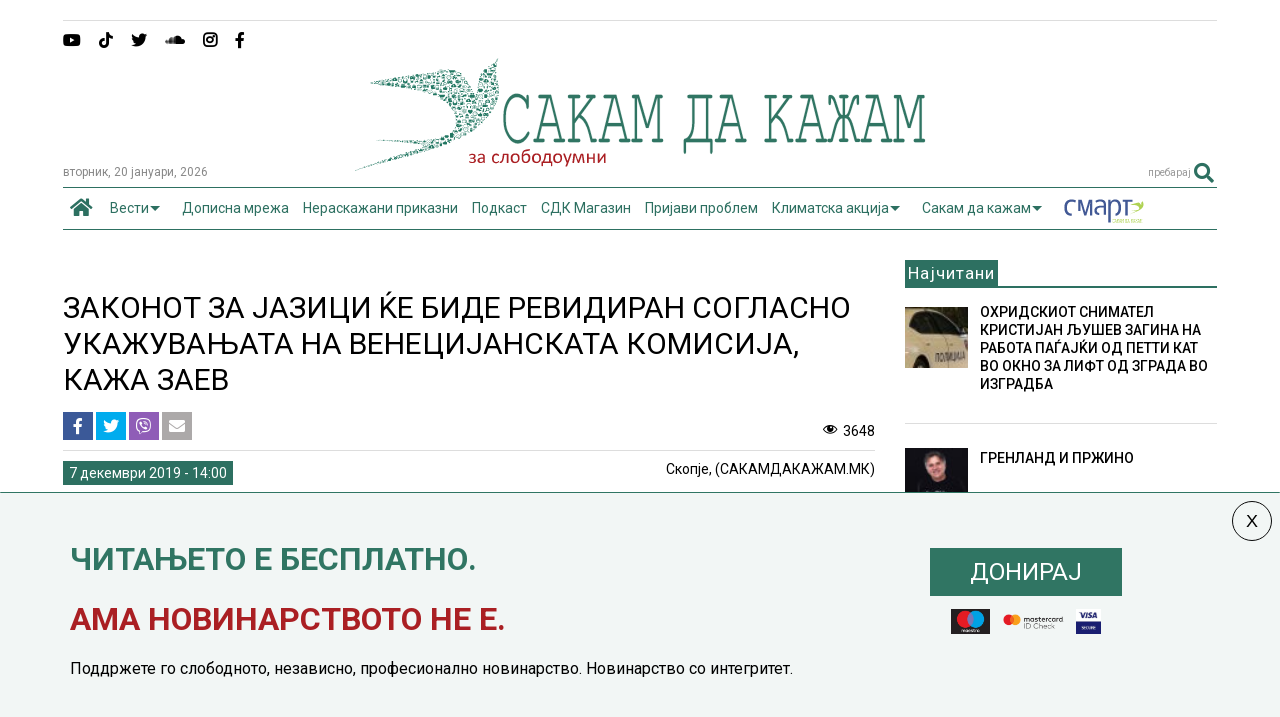

--- FILE ---
content_type: text/html; charset=UTF-8
request_url: https://sdk.mk/index.php/makedonija/zakonot-za-jazitsi-ke-bide-revidiran-soglasno-ukazhuvanata-na-venetsijanskata-komisija-kazha-zaev/
body_size: 24746
content:
<!DOCTYPE html>
<!--[if IE 7]>
<html class="ie ie7" lang="mk-MK">
<![endif]-->
<!--[if IE 8]>
<html class="ie ie8" lang="mk-MK">
<![endif]-->
<!--[if !(IE 7) & !(IE 8)]><!-->
<html lang="mk-MK">
<!--<![endif]-->
<head>
	<meta charset="UTF-8">
	<meta name="viewport" content="width=device-width, initial-scale=1">
	<link rel="profile" href="https://gmpg.org/xfn/11">	
	
	<!-- This site is optimized with the Yoast SEO Premium plugin v15.0 - https://yoast.com/wordpress/plugins/seo/ -->
	<title>ЗАКОНОТ ЗА ЈАЗИЦИ ЌЕ БИДЕ РЕВИДИРАН СОГЛАСНО УКАЖУВАЊАТА НА ВЕНЕЦИЈАНСКАТА КОМИСИЈА, КАЖА ЗАЕВ - Сакам Да Кажам</title>
	<meta name="robots" content="index, follow, max-snippet:-1, max-image-preview:large, max-video-preview:-1" />
	<link rel="canonical" href="https://sdk.mk/index.php/makedonija/zakonot-za-jazitsi-ke-bide-revidiran-soglasno-ukazhuvanata-na-venetsijanskata-komisija-kazha-zaev/" />
	<meta property="og:locale" content="mk_MK" />
	<meta property="og:type" content="article" />
	<meta property="og:title" content="ЗАКОНОТ ЗА ЈАЗИЦИ ЌЕ БИДЕ РЕВИДИРАН СОГЛАСНО УКАЖУВАЊАТА НА ВЕНЕЦИЈАНСКАТА КОМИСИЈА, КАЖА ЗАЕВ - Сакам Да Кажам" />
	<meta property="og:description" content="Премиерот Зоран Заев вели дека укажувањата на Венецијанската комисија за Законот за употреба на јазиците ќе бидат испочитувани, тој ќе [&hellip;]" />
	<meta property="og:url" content="https://sdk.mk/index.php/makedonija/zakonot-za-jazitsi-ke-bide-revidiran-soglasno-ukazhuvanata-na-venetsijanskata-komisija-kazha-zaev/" />
	<meta property="og:site_name" content="Сакам Да Кажам" />
	<meta property="article:published_time" content="2019-12-07T13:00:32+00:00" />
	<meta property="article:modified_time" content="2019-12-08T15:33:30+00:00" />
	<meta property="og:image" content="https://sdk.mk/wp-content/uploads/2019/12/zaev-prilep-3834893849.jpg" />
	<meta property="og:image:width" content="800" />
	<meta property="og:image:height" content="420" />
	<meta property="fb:app_id" content="2407985809428537" />
	<meta name="twitter:card" content="summary" />
	<script type="application/ld+json" class="yoast-schema-graph">{"@context":"https://schema.org","@graph":[{"@type":"WebSite","@id":"https://sdk.mk/index.php/mk/#website","url":"https://sdk.mk/index.php/mk/","name":"\u0421\u0430\u043a\u0430\u043c \u0414\u0430 \u041a\u0430\u0436\u0430\u043c","description":"\u0417\u0430 \u0441\u043b\u043e\u0431\u043e\u0434\u043e\u0443\u043c\u043d\u0438","potentialAction":[{"@type":"SearchAction","target":"https://sdk.mk/index.php/mk/?s={search_term_string}","query-input":"required name=search_term_string"}],"inLanguage":"mk-MK"},{"@type":"ImageObject","@id":"https://sdk.mk/index.php/makedonija/zakonot-za-jazitsi-ke-bide-revidiran-soglasno-ukazhuvanata-na-venetsijanskata-komisija-kazha-zaev/#primaryimage","inLanguage":"mk-MK","url":"https://sdk.mk/wp-content/uploads/2019/12/zaev-prilep-3834893849.jpg","width":800,"height":420},{"@type":"WebPage","@id":"https://sdk.mk/index.php/makedonija/zakonot-za-jazitsi-ke-bide-revidiran-soglasno-ukazhuvanata-na-venetsijanskata-komisija-kazha-zaev/#webpage","url":"https://sdk.mk/index.php/makedonija/zakonot-za-jazitsi-ke-bide-revidiran-soglasno-ukazhuvanata-na-venetsijanskata-komisija-kazha-zaev/","name":"\u0417\u0410\u041a\u041e\u041d\u041e\u0422 \u0417\u0410 \u0408\u0410\u0417\u0418\u0426\u0418 \u040c\u0415 \u0411\u0418\u0414\u0415 \u0420\u0415\u0412\u0418\u0414\u0418\u0420\u0410\u041d \u0421\u041e\u0413\u041b\u0410\u0421\u041d\u041e \u0423\u041a\u0410\u0416\u0423\u0412\u0410\u040a\u0410\u0422\u0410 \u041d\u0410 \u0412\u0415\u041d\u0415\u0426\u0418\u0408\u0410\u041d\u0421\u041a\u0410\u0422\u0410 \u041a\u041e\u041c\u0418\u0421\u0418\u0408\u0410, \u041a\u0410\u0416\u0410 \u0417\u0410\u0415\u0412 - \u0421\u0430\u043a\u0430\u043c \u0414\u0430 \u041a\u0430\u0436\u0430\u043c","isPartOf":{"@id":"https://sdk.mk/index.php/mk/#website"},"primaryImageOfPage":{"@id":"https://sdk.mk/index.php/makedonija/zakonot-za-jazitsi-ke-bide-revidiran-soglasno-ukazhuvanata-na-venetsijanskata-komisija-kazha-zaev/#primaryimage"},"datePublished":"2019-12-07T13:00:32+00:00","dateModified":"2019-12-08T15:33:30+00:00","author":{"@id":"https://sdk.mk/index.php/mk/#/schema/person/3e8217f71bc38bd7c592f30c69e10e5a"},"inLanguage":"mk-MK","potentialAction":[{"@type":"ReadAction","target":["https://sdk.mk/index.php/makedonija/zakonot-za-jazitsi-ke-bide-revidiran-soglasno-ukazhuvanata-na-venetsijanskata-komisija-kazha-zaev/"]}]},{"@type":"Person","@id":"https://sdk.mk/index.php/mk/#/schema/person/3e8217f71bc38bd7c592f30c69e10e5a","name":"\u041c\u0438\u0440\u043e\u0441\u043b\u0430\u0432 \u0418\u043b\u0438\u043e\u0441\u043a\u0438","image":{"@type":"ImageObject","@id":"https://sdk.mk/index.php/mk/#personlogo","inLanguage":"mk-MK","url":"https://secure.gravatar.com/avatar/1d78432977de8002b51aba651a1faa9c?s=96&d=mm&r=g","caption":"\u041c\u0438\u0440\u043e\u0441\u043b\u0430\u0432 \u0418\u043b\u0438\u043e\u0441\u043a\u0438"}}]}</script>
	<!-- / Yoast SEO Premium plugin. -->


<link rel='dns-prefetch' href='//ajax.googleapis.com' />
<link rel='dns-prefetch' href='//use.fontawesome.com' />
<link rel='dns-prefetch' href='//s.w.org' />
<link rel="alternate" type="application/rss+xml" title="Сакам Да Кажам &raquo; Фид" href="https://sdk.mk/index.php/mk/feed/" />
<link rel="alternate" type="application/rss+xml" title="Сакам Да Кажам &raquo; фидови за коментари" href="https://sdk.mk/index.php/mk/comments/feed/" />
		<script type="text/javascript">
			window._wpemojiSettings = {"baseUrl":"https:\/\/s.w.org\/images\/core\/emoji\/13.0.0\/72x72\/","ext":".png","svgUrl":"https:\/\/s.w.org\/images\/core\/emoji\/13.0.0\/svg\/","svgExt":".svg","source":{"concatemoji":"https:\/\/sdk.mk\/wp-includes\/js\/wp-emoji-release.min.js"}};
			!function(e,a,t){var n,r,o,i=a.createElement("canvas"),p=i.getContext&&i.getContext("2d");function s(e,t){var a=String.fromCharCode;p.clearRect(0,0,i.width,i.height),p.fillText(a.apply(this,e),0,0);e=i.toDataURL();return p.clearRect(0,0,i.width,i.height),p.fillText(a.apply(this,t),0,0),e===i.toDataURL()}function c(e){var t=a.createElement("script");t.src=e,t.defer=t.type="text/javascript",a.getElementsByTagName("head")[0].appendChild(t)}for(o=Array("flag","emoji"),t.supports={everything:!0,everythingExceptFlag:!0},r=0;r<o.length;r++)t.supports[o[r]]=function(e){if(!p||!p.fillText)return!1;switch(p.textBaseline="top",p.font="600 32px Arial",e){case"flag":return s([127987,65039,8205,9895,65039],[127987,65039,8203,9895,65039])?!1:!s([55356,56826,55356,56819],[55356,56826,8203,55356,56819])&&!s([55356,57332,56128,56423,56128,56418,56128,56421,56128,56430,56128,56423,56128,56447],[55356,57332,8203,56128,56423,8203,56128,56418,8203,56128,56421,8203,56128,56430,8203,56128,56423,8203,56128,56447]);case"emoji":return!s([55357,56424,8205,55356,57212],[55357,56424,8203,55356,57212])}return!1}(o[r]),t.supports.everything=t.supports.everything&&t.supports[o[r]],"flag"!==o[r]&&(t.supports.everythingExceptFlag=t.supports.everythingExceptFlag&&t.supports[o[r]]);t.supports.everythingExceptFlag=t.supports.everythingExceptFlag&&!t.supports.flag,t.DOMReady=!1,t.readyCallback=function(){t.DOMReady=!0},t.supports.everything||(n=function(){t.readyCallback()},a.addEventListener?(a.addEventListener("DOMContentLoaded",n,!1),e.addEventListener("load",n,!1)):(e.attachEvent("onload",n),a.attachEvent("onreadystatechange",function(){"complete"===a.readyState&&t.readyCallback()})),(n=t.source||{}).concatemoji?c(n.concatemoji):n.wpemoji&&n.twemoji&&(c(n.twemoji),c(n.wpemoji)))}(window,document,window._wpemojiSettings);
		</script>
		<style type="text/css">
img.wp-smiley,
img.emoji {
	display: inline !important;
	border: none !important;
	box-shadow: none !important;
	height: 1em !important;
	width: 1em !important;
	margin: 0 .07em !important;
	vertical-align: -0.1em !important;
	background: none !important;
	padding: 0 !important;
}
</style>
	<link rel='stylesheet' id='wp-block-library-css'  href='https://sdk.mk/wp-includes/css/dist/block-library/style.min.css' type='text/css' media='all' />
<link rel='stylesheet' id='contact-form-7-css'  href='https://sdk.mk/wp-content/plugins/contact-form-7/includes/css/styles.css' type='text/css' media='all' />
<link rel='stylesheet' id='swpcss-css'  href='https://sdk.mk/wp-content/plugins/sendy-widget-pro/css/sendy.css' type='text/css' media='all' />
<link rel='stylesheet' id='magone-style-css'  href='https://sdk.mk/wp-content/themes/magone/style.min.css' type='text/css' media='all' />
<style id='magone-style-inline-css' type='text/css'>

			
		
</style>
<link rel='stylesheet' id='magone-responsive-css'  href='https://sdk.mk/wp-content/themes/magone/assets/css/responsive.min.css' type='text/css' media='all' />
<link rel='stylesheet' id='magone-print-css'  href='https://sdk.mk/wp-content/themes/magone/assets/css/print.min.css' type='text/css' media='print' />
<link rel='stylesheet' id='magone-child-style-css'  href='https://sdk.mk/wp-content/themes/magone-child/style.css' type='text/css' media='all' />
<!--[if lt IE 8]>
<link rel='stylesheet' id='magone-ie-8-css'  href='https://sdk.mk/wp-content/themes/magone/assets/css/ie-8.min.css' type='text/css' media='all' />
<![endif]-->
<!--[if lt IE 9]>
<link rel='stylesheet' id='magone-ie-9-css'  href='https://sdk.mk/wp-content/themes/magone/assets/css/ie-9.min.css' type='text/css' media='all' />
<![endif]-->
<link rel='stylesheet' id='dashicons-css'  href='https://sdk.mk/wp-includes/css/dashicons.min.css' type='text/css' media='all' />
<link rel='stylesheet' id='thickbox-css'  href='https://sdk.mk/wp-includes/js/thickbox/thickbox.css' type='text/css' media='all' />
<link rel='stylesheet' id='sneeit-font-awesome-css'  href='https://sdk.mk/wp-content/plugins/sneeit-framework/fonts/font-awesome-5x/css/all.min.css' type='text/css' media='all' />
<link rel='stylesheet' id='sneeit-font-awesome-shims-css'  href='https://sdk.mk/wp-content/plugins/sneeit-framework/fonts/font-awesome-5x/css/v4-shims.min.css' type='text/css' media='all' />
<link rel='stylesheet' id='sneeit-rating-css'  href='https://sdk.mk/wp-content/plugins/sneeit-framework/css/min/front-rating.min.css' type='text/css' media='all' />
<link rel='stylesheet' id='font-awesome-official-css'  href='https://use.fontawesome.com/releases/v5.15.1/css/all.css' type='text/css' media='all' integrity="sha384-vp86vTRFVJgpjF9jiIGPEEqYqlDwgyBgEF109VFjmqGmIY/Y4HV4d3Gp2irVfcrp" crossorigin="anonymous" />
<link rel='stylesheet' id='popup-maker-site-css'  href='//sdk.mk/wp-content/uploads/pum/pum-site-styles.css' type='text/css' media='all' />
<link rel='stylesheet' id='font-awesome-official-v4shim-css'  href='https://use.fontawesome.com/releases/v5.15.1/css/v4-shims.css' type='text/css' media='all' integrity="sha384-WCuYjm/u5NsK4s/NfnJeHuMj6zzN2HFyjhBu/SnZJj7eZ6+ds4zqIM3wYgL59Clf" crossorigin="anonymous" />
<style id='font-awesome-official-v4shim-inline-css' type='text/css'>
@font-face {
font-family: "FontAwesome";
font-display: block;
src: url("https://use.fontawesome.com/releases/v5.15.1/webfonts/fa-brands-400.eot"),
		url("https://use.fontawesome.com/releases/v5.15.1/webfonts/fa-brands-400.eot?#iefix") format("embedded-opentype"),
		url("https://use.fontawesome.com/releases/v5.15.1/webfonts/fa-brands-400.woff2") format("woff2"),
		url("https://use.fontawesome.com/releases/v5.15.1/webfonts/fa-brands-400.woff") format("woff"),
		url("https://use.fontawesome.com/releases/v5.15.1/webfonts/fa-brands-400.ttf") format("truetype"),
		url("https://use.fontawesome.com/releases/v5.15.1/webfonts/fa-brands-400.svg#fontawesome") format("svg");
}

@font-face {
font-family: "FontAwesome";
font-display: block;
src: url("https://use.fontawesome.com/releases/v5.15.1/webfonts/fa-solid-900.eot"),
		url("https://use.fontawesome.com/releases/v5.15.1/webfonts/fa-solid-900.eot?#iefix") format("embedded-opentype"),
		url("https://use.fontawesome.com/releases/v5.15.1/webfonts/fa-solid-900.woff2") format("woff2"),
		url("https://use.fontawesome.com/releases/v5.15.1/webfonts/fa-solid-900.woff") format("woff"),
		url("https://use.fontawesome.com/releases/v5.15.1/webfonts/fa-solid-900.ttf") format("truetype"),
		url("https://use.fontawesome.com/releases/v5.15.1/webfonts/fa-solid-900.svg#fontawesome") format("svg");
}

@font-face {
font-family: "FontAwesome";
font-display: block;
src: url("https://use.fontawesome.com/releases/v5.15.1/webfonts/fa-regular-400.eot"),
		url("https://use.fontawesome.com/releases/v5.15.1/webfonts/fa-regular-400.eot?#iefix") format("embedded-opentype"),
		url("https://use.fontawesome.com/releases/v5.15.1/webfonts/fa-regular-400.woff2") format("woff2"),
		url("https://use.fontawesome.com/releases/v5.15.1/webfonts/fa-regular-400.woff") format("woff"),
		url("https://use.fontawesome.com/releases/v5.15.1/webfonts/fa-regular-400.ttf") format("truetype"),
		url("https://use.fontawesome.com/releases/v5.15.1/webfonts/fa-regular-400.svg#fontawesome") format("svg");
unicode-range: U+F004-F005,U+F007,U+F017,U+F022,U+F024,U+F02E,U+F03E,U+F044,U+F057-F059,U+F06E,U+F070,U+F075,U+F07B-F07C,U+F080,U+F086,U+F089,U+F094,U+F09D,U+F0A0,U+F0A4-F0A7,U+F0C5,U+F0C7-F0C8,U+F0E0,U+F0EB,U+F0F3,U+F0F8,U+F0FE,U+F111,U+F118-F11A,U+F11C,U+F133,U+F144,U+F146,U+F14A,U+F14D-F14E,U+F150-F152,U+F15B-F15C,U+F164-F165,U+F185-F186,U+F191-F192,U+F1AD,U+F1C1-F1C9,U+F1CD,U+F1D8,U+F1E3,U+F1EA,U+F1F6,U+F1F9,U+F20A,U+F247-F249,U+F24D,U+F254-F25B,U+F25D,U+F267,U+F271-F274,U+F279,U+F28B,U+F28D,U+F2B5-F2B6,U+F2B9,U+F2BB,U+F2BD,U+F2C1-F2C2,U+F2D0,U+F2D2,U+F2DC,U+F2ED,U+F328,U+F358-F35B,U+F3A5,U+F3D1,U+F410,U+F4AD;
}
</style>
<script type='text/javascript' src='https://sdk.mk/wp-includes/js/jquery/jquery.js' id='jquery-core-js'></script>
<script type='text/javascript' id='jquery-js-after'>
jQuery(document).ready(function() {
	jQuery(".f52428582a4b906b2d2e2a7d733c7d27").click(function() {
		jQuery.post(
			"https://sdk.mk/wp-admin/admin-ajax.php", {
				"action": "quick_adsense_onpost_ad_click",
				"quick_adsense_onpost_ad_index": jQuery(this).attr("data-index"),
				"quick_adsense_nonce": "738948a5d8",
			}, function(response) { }
		);
	});
});
</script>
<script type='text/javascript' id='swpjs-js-extra'>
/* <![CDATA[ */
var swp = {"ajaxurl":"https:\/\/sdk.mk\/wp-admin\/admin-ajax.php"};
/* ]]> */
</script>
<script type='text/javascript' src='https://sdk.mk/wp-content/plugins/sendy-widget-pro/js/sendy.js' id='swpjs-js'></script>
<script type='text/javascript' src='https://sdk.mk/wp-content/plugins/optimize-redis-post-views/js/init.js' id='post-views-redis-js'></script>
<script type='text/javascript' id='post-views-redis-js-after'>
var _rpv = {id: 102747, url: 'https://sdk.mk/wp-content/plugins/optimize-redis-post-views/post-view.php'};
</script>
<link rel="https://api.w.org/" href="https://sdk.mk/index.php/wp-json/" /><link rel="alternate" type="application/json" href="https://sdk.mk/index.php/wp-json/wp/v2/posts/102747" /><link rel="EditURI" type="application/rsd+xml" title="RSD" href="https://sdk.mk/xmlrpc.php?rsd" />
<link rel="wlwmanifest" type="application/wlwmanifest+xml" href="https://sdk.mk/wp-includes/wlwmanifest.xml" /> 
<meta name="generator" content="WordPress 5.5.17" />
<link rel='shortlink' href='https://sdk.mk/?p=102747' />
<link rel="alternate" type="application/json+oembed" href="https://sdk.mk/index.php/wp-json/oembed/1.0/embed?url=https%3A%2F%2Fsdk.mk%2Findex.php%2Fmakedonija%2Fzakonot-za-jazitsi-ke-bide-revidiran-soglasno-ukazhuvanata-na-venetsijanskata-komisija-kazha-zaev%2F" />
<link rel="alternate" type="text/xml+oembed" href="https://sdk.mk/index.php/wp-json/oembed/1.0/embed?url=https%3A%2F%2Fsdk.mk%2Findex.php%2Fmakedonija%2Fzakonot-za-jazitsi-ke-bide-revidiran-soglasno-ukazhuvanata-na-venetsijanskata-komisija-kazha-zaev%2F&#038;format=xml" />
<!--[if lt IE 9]><script src="https://sdk.mk/wp-content/plugins/sneeit-framework/js/html5.js"></script><![endif]--><!-- Global site tag (gtag.js) - Google Analytics -->
<script async src="https://www.googletagmanager.com/gtag/js?id=UA-73065924-1"></script>
<script>
  window.dataLayer = window.dataLayer || [];
  function gtag(){dataLayer.push(arguments);}
  gtag('js', new Date());

  gtag('config', 'UA-73065924-1');
</script>




<!-- Facebook Pixel Code -->
<script>
  !function(f,b,e,v,n,t,s)
  {if(f.fbq)return;n=f.fbq=function(){n.callMethod?
  n.callMethod.apply(n,arguments):n.queue.push(arguments)};
  if(!f._fbq)f._fbq=n;n.push=n;n.loaded=!0;n.version='2.0';
  n.queue=[];t=b.createElement(e);t.async=!0;
  t.src=v;s=b.getElementsByTagName(e)[0];
  s.parentNode.insertBefore(t,s)}(window, document,'script',
  'https://connect.facebook.net/en_US/fbevents.js');
  fbq('init', '715182985251555');
  fbq('track', 'PageView');
</script>
<noscript><img height="1" width="1" style="display:none"
  src="https://www.facebook.com/tr?id=715182985251555&ev=PageView&noscript=1"
/></noscript>
<!-- End Facebook Pixel Code -->

<meta name="theme-color" content="#2d7061" /><link rel="icon" href="https://sdk.mk/wp-content/uploads/2023/12/LOGO_SDK-fav-50x50.jpg" sizes="32x32" />
<link rel="icon" href="https://sdk.mk/wp-content/uploads/2023/12/LOGO_SDK-fav-200x200.jpg" sizes="192x192" />
<link rel="apple-touch-icon" href="https://sdk.mk/wp-content/uploads/2023/12/LOGO_SDK-fav-200x200.jpg" />
<meta name="msapplication-TileImage" content="https://sdk.mk/wp-content/uploads/2023/12/LOGO_SDK-fav-300x300.jpg" />
		<style type="text/css" id="wp-custom-css">
			/* Sasko Promeni */
.pum-content.popmake-content {
    max-width: 1140px;
    margin: 0 auto;
}


body {
    background-color: #fff !important;
}
/* donacii*/
#popmake-211954 {
    border-top: 1px solid #307563 !important;
}

.post-body-inner .doniraj {
	margin-top:25px;
}

.kopce-doniraj {
	max-width: 100%;
}


.karticki img {
    height: 25px;
    max-width: fit-content;
    margin-top: 14px;
}

.karticki {
	display: grid;
    grid-auto-flow: column;
    grid-auto-columns: min-content;
    gap: 8px;
    -webkit-box-pack: center;
    justify-content: center;
	
}

span.wd-swatch-text {
    background: #307563;
    padding: 10px 40px;
    margin: 5px;
    color: #fff;
    line-height: 45px;
		font-size:24px;
}

div#popmake-211954 {
    padding: 10px 40px;
}

.doniraj {
    display: inline-block;
	margin-top:15px;
}


.jumbo-banner {
    text-align: center;
    margin: 0 auto;
    max-width: 100%;
}

 .main-sidebar .feed-widget-header h2 {
    font: normal normal 17px "Roboto", sans-serif;
}
.main-menu {
    background: #fff !important;
}
.main-menu {
    border-top: 1px solid #2d7061;
	border-bottom: 1px solid #2d7061;
}
.main-menu ul.menu > li.current-menu-item > a {
    background: #fff1 !important;
}
.main-menu ul.menu > li.current-menu-item > a {
	color: #2d7061 !important
}

.smart img {
padding-top:10px;
	
}
.main-menu > ul.menu > li > a {
	padding: 0 7px !important;
}

.solid-wrapper .feed.widget.simple-one .item-sub {
      background: #eee !important;
 
}

.kolumni-footer a {
    background: #dd3333;
    color: #fff !important;
    padding: 10px 20px;
}

.feed.widget.simple-one .item-0 .item-content {
    top: 0;
    right: 0;
}



.simple-one.feed.widget .item-labels a {
    font-size: 10px;
	font-weight:bold;
}

@media screen and (max-device-width: 980px) {
	
	.desktop-only {
		display:none !important;
	}
	
	.mobile-only {
    text-align: center;
    margin: 20px auto;
}
	
.pum-content, .pum-theme-lightbox .pum-content {

    font-size: 12px;
}

}

@media screen and (min-device-width: 981px) {
	
	.mobile-only {
		display:none !important;
	}

}


/* end Sasko promeni */

#text-17 {
    margin: 0px !important;
}
.fa.fa-adn, .fa.fa-bitbucket, .fa.fa-bitbucket-square, .fa.fa-dropbox, .fa.fa-flickr, .fa.fa-instagram, .fa.fa-stack-overflow {
    font-family: "Font Awesome 5 Brands", "Font Awesome\ 5 Free" !important;
    font-weight: 900;
}



.solid-wrapper #primary .main-sidebar {
    padding-top: 10px;
    margin-top: -30px !important;
}

.tab-title {
    border: 0px solid;
        border-right-width: 1px;
        border-right-style: solid;
        border-right-color: currentcolor;
    margin: 6px 0px !important;
    padding: 6px !important;
    background: #eee;
}

.shortcode-vtab ul.tab-header li.ui-state-active a {
    border-right: 0px solid#333!important;
    color: #F69222 !important;
    border-bottom: 2px solid#F69222;
}

.shortcode-vtab ul.tab-header li.ui-state-active a::after {
    content: "\f0a1";
    float: right;
    font-family: FontAwesome;
    font-size: 23px;
    font-weight: lighter !important;
    margin-top: -4px !important;
    padding-top: 0px !important;
}
.main-menu ul.menu > li.menu-item-has-children > a {
    padding-right: 26px !important;
}

.data-h {
    font-size: 12px;
    color: #888;
	text-transform: lowercase;
}

a.post-meta {
    font-size: 14px;
    line-height: 20px;
    color: #fff;
	font-weight: normal;
	background: #2d7061;
	padding: 2px 6px;

}

a.post-meta:hover {
color: #fff;
}


 /* Contact form */

 .wpcf7-form-control.wpcf7-text {
    border: 0;
     border-bottom: 1px solid;
}

.wpcf7 label {
    color: #111;
}

.dashicons-visibility:before {
    content: "\f177";
	display: inline-block;
    font-size: 16px;
    line-height: 1;
    text-decoration: inherit;
    vertical-align: middle;
		width: 20px;
    height: 20px;
	
}
.post-views.entry-meta > span {
    margin-right: 0 !important;
    font: 16px/1;
	line-height: 16px;
	vertical-align: middle;
}
.postview {

    display: inline-block;
    font-size: 16px;
    line-height: 1;
    text-decoration: inherit;
    vertical-align: middle;
	
}

/*share button*/
.post-views.entry-meta {
    float: none;
    margin-top: 0px !important;
}

@media (max-width: 480px) and (min-width: 321px){
#header.header-layout-logo-top #header-content, #header.header-layout-logo-mid #header-content {
    height: 27px;
    margin-top: 10px;
    vertical-align: middle;
    padding-top: 10px;
    padding-left: 10px;
}
}

.hero-txt {
    margin: 40% 20px 40px 20px;
}

.hero-txt h1 {
    font-size: 32px;
    color: #2d7061;
	    line-height: 40px;
}

.hero-text p {
	font-size: 18px;
	line-height: 24px;
}

.hero-txt p {
    font-size: 18px;
    line-height: 24px;
}

.onehalf {
    display: inline-block;
    width: 50%;
    text-align: center !important;
    vertical-align: middle;
}

.onehalf.last{
	float:right;
}

.onehalf img {
    width: 240px;
    text-align: center;
}

.mobimage {
	background: url('https://sdk.mk/wp-content/uploads/2021/01/back-1.png');
}

.mobile-app {
    flex-wrap: wrap;
    display: flex;
    background: #eee !important;
    justify-content: space-between;
    padding: 1.5rem;
    align-items: center;
	flex: 0 0 100%;
}
.mobile-app-img {
	    flex: 0 0 auto;
    max-width: 100%;
    margin-bottom: 0;
	display: flex ;

}
.mobile-app .mobile-app-img a {
    max-width: 145px;
    flex: 0 0 145px;
    display: flex;
}
.mx-1 {
    margin-left: 0.5rem;
}
.text-centerp {
    line-height: 2.2rem;
    margin: auto 0 auto !important;
    font-size: 1.3rem;
    text-align: center;


}

@media screen and (max-device-width: 980px) {
	
	.text-centerp {
    line-height: 1.5rem;
    margin: auto 0 auto !important;
    font-size: 1 rem;
    text-align: center;
	}
	
	.mobile-app {

   justify-content: center;
    padding: 0.5rem 0;

}
	
	.single-post .desktop-only {
		display:none;
	}
	
		.single-post .desktop-only {
		display:block;
	}
	

	
}



/*share button*/


.social-share-list .icon-fb {
    background: #3b5998;
    color: white;
}

.social-share-list .icon-twitter {
    background: #00acee;
    color: white;
}

.social-share-list .icon-viber {
    background: #8f5db7;
    color: white;
}

.social-share-list .icon-mail {
    background: #aca9a9;
    color: white;
}

.social-share-list {
	padding-left:0;
}

.social-share-list li {
    clear: both;
    position: relative;
    list-style-type: none;
    display: inline-block;
}

.social-share-list li a {
       width: 18px;
    text-align: center;
    display: inline-block;
    padding: 6px 6px;
    line-height: 33px;
    font-size: 16px;
		    
}
.social-share-list a {
	 
    display: flex !important;
    justify-content: center;
    align-items: center;
    height: 100%;
}

ul.social-share-list {
    margin: 0;
}
.meta-s {
	display: flex;
	align-items: center;
	justify-content: space-between;
	border-bottom: 1px solid #ddd;
margin-bottom:10px;
}
.header-post-sharing-buttons {
     border-bottom: 0px solid #ddd; 
    margin: 0 0 10px 0;
    padding: 0;
}

ul.social-share-list li:hover {
     top: -2px;
    transition: 1.3s;
}

.fa-yahoo:before {
    content: "\e07b" !important;
}

.jumbo-banner {
	
}

.smart {
   animation: blink 2s linear infinite;
      }
 @keyframes blink {
        0% {
          opacity: 0;
        }
        50% {
          opacity: .5;
        }
        100% {
          opacity: 1;
        }
	 
	 
}



span.crvena a {
	color:#AA1E23;
}



.jumbo-banner img {
max-width: 100%;
	height:auto;
}		</style>
		<style type="text/css">.m1-wrapper{width:1200px}.header-layout-logo-mid .td .blog-title, .header-layout-logo-top .td .blog-title{max-width:432px!important}#content{width:73%}.main-sidebar{width:27%}a,a:hover,.color,.slider-item .meta-item .fa, .shortcode-tab ul.tab-header li a, .shortcode-vtab ul.tab-header li a, .shortcode-tab.ui-tabs ul.tab-header.ui-tabs-nav .ui-tabs-anchor, .shortcode-vtab.ui-tabs ul.tab-header.ui-tabs-nav .ui-tabs-anchor, .shortcode-accordion .ui-state-default .accordion-title {color: #2d7061;}.border {border-color: #2d7061;}.bg {background-color: #2d7061;}.main-menu {border-top: 1px solid #2d7061;}.main-menu ul.sub-menu li:hover > a {border-left: 2px solid #2d7061;}.main-menu .menu-item-mega > .menu-item-inner > .sub-menu {border-top: 2px solid #2d7061;}.main-menu .menu-item-mega > .menu-item-inner > .sub-menu > li li:hover a {border-left: 1px solid #2d7061;}.main-menu ul.sub-menu li:hover > a, .main-menu .menu-item-mega > .menu-item-inner > .sub-menu, .main-menu .menu-item-mega > .menu-item-inner > .sub-menu > li li:hover a {border-color: #2d7061!important;}.header-social-icons ul li a:hover {color: #2d7061;}.owl-dot.active,.main-sidebar .widget.follow-by-email .follow-by-email-submit {background: #2d7061;}#footer .widget.social_icons li a:hover {color: #2d7061;}#footer .follow-by-email .follow-by-email-submit, #mc_embed_signup .button, .wpcf7-form-control[type="submit"], .bbpress [type="submit"] {background: #2d7061!important;}.feed.widget .feed-widget-header, .sneeit-percent-fill, .sneeit-percent-mask {border-color: #2d7061;}.feed.widget.box-title h2.widget-title {background: #2d7061;}.social_counter {color: #2d7061}.social_counter .button {background: #2d7061}body{color:#000000}body{background-color:#efefef}.m1-wrapper, a.comments-title.active{background:#ffffff}.header-bg {background-color:#ffffff;}#header-content, #header-content span, #header-content a {color: #2d7061}.top-menu > ul.menu > li > a{color:#777}.top-menu > ul.menu > li:hover > a{color:#2d7061}.top-menu > ul.menu > li > a{font:normal normal 12px "Roboto", sans-serif}.main-menu ul.menu > li > a{color:#2d7061}.main-menu ul.menu > li:hover > a{color:#000000}.main-menu ul.menu > li:hover > a{background:#eee}.main-menu {background:#efefef}.main-menu ul.menu > li.current-menu-item > a {background: #2d7061}.main-menu ul.menu > li.current-menu-item > a {color:#ffffff}.main-menu > ul.menu > li > a{font:normal normal 13px "Roboto", sans-serif}.main-menu ul.menu li ul.sub-menu li > a{color:#cccccc}.main-menu ul.menu li ul.sub-menu li:hover > a{color:#ffffff}.main-menu ul.sub-menu,.main-menu .menu-item-mega-label .menu-item-inner{background:#333}body{background-attachment:scroll}body{font:normal normal 14px "Roboto", sans-serif}h1.post-title{font:normal normal 30px "Roboto", sans-serif}h1.post-title {color:#000}.post-sub-title-wrapper h2 {font:italic normal 16px "Roboto", sans-serif}.post-sub-title-wrapper h2 {color:#777777}.post-body .post-body-inner {font:normal normal 14px "Roboto", sans-serif}.feed-widget-header .widget-title{font:normal normal 20px "Roboto", sans-serif}.feed.widget h3.item-title {font-family:"Roboto", sans-serif}.main-sidebar .widget > h2, .main-sidebar .feed-widget-header, .main-sidebar .feed-widget-header h2{font:normal normal 17px "Roboto", sans-serif}.blog-title img {width: 577px}</style>

	<link rel="stylesheet" href="/dist/smartbanner.css">
<script src="/dist/smartbanner.min.js"></script>

	<!-- Start SmartBanner configuration -->
	
<meta name="smartbanner:title" content="СДК.МК">
<meta name="smartbanner:author" content="sdk.com.mk">
<meta name="smartbanner:price" content="Бесплатно">
<meta name="smartbanner:price-suffix-apple" content=" на App Store">
<meta name="smartbanner:price-suffix-google" content=" на Google Play">
<meta name="smartbanner:icon-apple" content="https://is4-ssl.mzstatic.com/image/thumb/Purple124/v4/fe/d5/24/fed52450-6b38-a3ed-efb1-e5f37297ea78/AppIcon-0-0-1x_U007emarketing-0-0-0-7-0-0-sRGB-0-0-0-GLES2_U002c0-512MB-85-220-0-0.png/246x0w.png">
<meta name="smartbanner:icon-google" content="https://is4-ssl.mzstatic.com/image/thumb/Purple124/v4/fe/d5/24/fed52450-6b38-a3ed-efb1-e5f37297ea78/AppIcon-0-0-1x_U007emarketing-0-0-0-7-0-0-sRGB-0-0-0-GLES2_U002c0-512MB-85-220-0-0.png/246x0w.png">
<meta name="smartbanner:button" content="Преземи">
<meta name="smartbanner:button-url-apple" content="https://apps.apple.com/us/app/sdkmk/id1540575265">
<meta name="smartbanner:button-url-google" content="https://play.google.com/store/apps/details?id=mk.sdk.newsapp">
<meta name="smartbanner:enabled-platforms" content="android,ios">
<meta name="smartbanner:close-label" content="Затвори">
<!-- End SmartBanner configuration -->


<!-- Google Tag Manager -->
<script>(function(w,d,s,l,i){w[l]=w[l]||[];w[l].push({'gtm.start':
new Date().getTime(),event:'gtm.js'});var f=d.getElementsByTagName(s)[0],
j=d.createElement(s),dl=l!='dataLayer'?'&l='+l:'';j.async=true;j.src=
'https://www.googletagmanager.com/gtm.js?id='+i+dl;f.parentNode.insertBefore(j,f);
})(window,document,'script','dataLayer','GTM-TZTBK3C');</script>
<!-- End Google Tag Manager -->

</head>

<body class="post-template-default single single-post postid-102747 single-format-standard item sidebar-right solid-wrapper">

<div class="m1-wrapper">
	<div class="wide">
				<header id="header" class="header-layout-logo-mid">
			<aside id="top-page" class="section top-page"><div id="text-18" class="widget widget_text"><div class="alt-widget-content">			<div class="textwidget"><!--/*
  *
  * MSP Ads Asynchronous JS Tag
  * - Generated with Revive Adserver v4.0.2
  *
  */-->

<ins data-revive-zoneid="3" data-revive-id="060fdb01f6430ec164d3519234aa4967"></ins>
<script async src="//panel.ads.com.mk/www/delivery/asyncjs.php"></script></div>
		<div class="clear"></div></div></div><div class="clear"></div></aside>			
<div class="clear"></div>			<div class="top-bar">
										
							
		<div class="header-social-icons">						
			<ul>
							<li><a href="https://www.facebook.com/SakamDaKazam"  class="social-icon facebook" target="_blank"><i class="fa fa-facebook"></i></a></li>
							<li><a href="https://www.instagram.com/sdkmk"  class="social-icon instagram" target="_blank"><i class="fa fa-instagram"></i></a></li>
							<li><a href="https://soundcloud.com/sakam-da-kazam"  class="social-icon soundcloud" target="_blank"><i class="fa fa-soundcloud"></i></a></li>
							<li><a href="https://twitter.com/sdksakamdakazam"  class="social-icon twitter" target="_blank"><i class="fa fa-twitter"></i></a></li>
							<li><a href="https://www.tiktok.com/@sakamdakazam"  class="social-icon yahoo" target="_blank"><i class="fa fa-yahoo"></i></a></li>
							<li><a href="https://www.youtube.com/channel/UCGvqcoVSPd3ZNknyMaBf5xA"  class="social-icon youtube" target="_blank"><i class="fa fa-youtube"></i></a></li>
						</ul>
			<div class="clear"></div>
		</div>
								

	<div class="clear"></div>		
</div>
<div class="top-page-wrapper auto-height">
	<div class="table">
		<div class="tr">

	
					<div id="top-page-logo">
						<h2 class="blog-title"><a href="https://sdk.mk/index.php/mk" title="Сакам Да Кажам"><img 00alt="Сакам Да Кажам" src="https://sdk.mk/wp-content/uploads/2023/11/LOGO_SDK-01.svg" data-retina=""/></a></h2>
				</div>
		
		</div>
	</div>
</div><!-- end of .auto-height.top-page-wrapper -->
<div class="clear"></div>
<div class="data-h"> 
вторник, 20 јануари, 2026<a class='header-button' id='search-toggle' href="javascript:void(0)">
	<span class='inner'>
		<span>ПРЕБАРАЈ</span> <i class='fa fa-search color'></i>
	</span>
</a>
</div>
<div class="section shad header-bg" id="header-section">
	<div class="widget header no-title" id="header-content">
		<a id="main-menu-toggle" class="main-menu-toggle header-button toggle-button active">
	<span class="inner">
		<i class="fa fa-bars color"></i> 
		<span>МЕНИ</span>
	</span>
	<span class="arrow border"></span>
</a>
<a id="main-menu-toggle-mobile" class="main-menu-toggle header-button toggle-button mobile">
	<span class="inner">
		<i class="fa fa-bars color"></i> 
		<span>МЕНИ</span>
	</span>
	<span class="arrow border"></span>
</a>
						
	</div><!-- end of #header-content -->

	<div class="widget page-list menu pagelist main-menu no-title" id="main-menu"><ul id="menu-td-header" class="menu"><li id="menu-item-28088" class="menu-item menu-item-type-custom menu-item-object-custom menu-item-home menu-item-28088"><a href="https://sdk.mk/index.php/mk/"><i class="fa fa-home"></i></a></li>
<li id="menu-item-28012" class="menu-item menu-item-type-custom menu-item-object-custom menu-item-has-children menu-item-28012"><a href="#">Вести</a>
<ul class="sub-menu">
	<li id="menu-item-1926" class="a1i0s0 menu-item menu-item-type-post_type menu-item-object-page menu-item-1926"><a href="https://sdk.mk/index.php/vesti/">Сите Вести</a></li>
	<li id="menu-item-7724" class="a1i0s0 menu-item menu-item-type-taxonomy menu-item-object-category menu-item-7724"><a href="https://sdk.mk/index.php/category/kultura/">Култура</a></li>
	<li id="menu-item-7726" class="a1i0s0 menu-item menu-item-type-taxonomy menu-item-object-category current-post-ancestor current-menu-parent current-post-parent menu-item-7726"><a href="https://sdk.mk/index.php/category/makedonija/">Македонија</a></li>
	<li id="menu-item-7725" class="a1i0s0 menu-item menu-item-type-taxonomy menu-item-object-category menu-item-7725"><a href="https://sdk.mk/index.php/category/svet/">Свет</a></li>
</ul>
</li>
<li id="menu-item-8808" class="a1i0s0 menu-item menu-item-type-taxonomy menu-item-object-category menu-item-8808"><a href="https://sdk.mk/index.php/category/dopisna-mrezha/">Дописна мрежа</a></li>
<li id="menu-item-7715" class="a1i0s0 menu-item menu-item-type-taxonomy menu-item-object-category menu-item-7715"><a href="https://sdk.mk/index.php/category/neraskazhani-prikazni/">Нераскажани приказни</a></li>
<li id="menu-item-230063" class="menu-item menu-item-type-taxonomy menu-item-object-category menu-item-230063"><a href="https://sdk.mk/index.php/category/podkast/">Подкаст</a></li>
<li id="menu-item-27193" class="a1i0s0 menu-item menu-item-type-post_type menu-item-object-page menu-item-27193"><a href="https://sdk.mk/index.php/sdk-magazin/">СДК Магазин</a></li>
<li id="menu-item-9399" class="a1i0s0 menu-item menu-item-type-custom menu-item-object-custom menu-item-9399"><a href="/index.php/makedonija/prijavi-problem/">Пријави проблем</a></li>
<li id="menu-item-98480" class="menu-item menu-item-type-custom menu-item-object-custom menu-item-has-children menu-item-98480"><a href="https://sdk.mk/index.php/category/sakam-zeleno/klimatska-akcija/">Климатска акција</a>
<ul class="sub-menu">
	<li id="menu-item-9416" class="a1i0s0 menu-item menu-item-type-taxonomy menu-item-object-category menu-item-9416"><a href="https://sdk.mk/index.php/category/sakam-zeleno/">Сакам зелено</a></li>
	<li id="menu-item-74515" class="menu-item menu-item-type-taxonomy menu-item-object-category menu-item-74515"><a href="https://sdk.mk/index.php/category/zelena-baza/">Зелена база</a></li>
</ul>
</li>
<li id="menu-item-21" class="a1i0s0 menu-item menu-item-type-taxonomy menu-item-object-category menu-item-has-children menu-item-21"><a href="https://sdk.mk/index.php/category/sakam_da_kazam/">Сакам да кажам</a>
<ul class="sub-menu">
	<li id="menu-item-9398" class="a1i0s0 menu-item menu-item-type-taxonomy menu-item-object-category menu-item-9398"><a href="https://sdk.mk/index.php/category/sakam_da_kazam/">Колумни</a></li>
	<li id="menu-item-1551" class="a1i0s0 menu-item menu-item-type-post_type menu-item-object-page menu-item-1551"><a href="https://sdk.mk/index.php/slushaj-tuka/"><i class="fa fa-volume-up"></i>Слушај тука</a></li>
	<li id="menu-item-1864" class="a1i0s0 menu-item menu-item-type-taxonomy menu-item-object-category menu-item-1864"><a href="https://sdk.mk/index.php/category/ti_ke_mi_kazesh/"><i class="fa fa-youtube-play"></i>Ти ќе ми кажеш</a></li>
	<li id="menu-item-196" class="a1i0s0 menu-item menu-item-type-post_type menu-item-object-page menu-item-196"><a href="https://sdk.mk/index.php/knigi/">Книги</a></li>
	<li id="menu-item-1391" class="a1i0s0 menu-item menu-item-type-post_type menu-item-object-page menu-item-1391"><a href="https://sdk.mk/index.php/arhiva/">Архива</a></li>
	<li id="menu-item-9397" class="a1i0s0 menu-item menu-item-type-taxonomy menu-item-object-category menu-item-9397"><a href="https://sdk.mk/index.php/category/dua-te-them/">DUA TË THEM</a></li>
</ul>
</li>
<li id="menu-item-177042" class="smart menu-item menu-item-type-custom menu-item-object-custom menu-item-177042"><a target="_blank" rel="noopener noreferrer" href="https://smart.sdk.mk/"><img src="https://sdk.mk/wp-content/uploads/2023/11/logo-smart-ok-01.svg" style="width: 80px; "></a></li>
</ul><div class="clear"></div><!--!important-->
</div>
	<div class="clear"></div>


<!-- Jumbo banner -->
<div class="jumbo-banner">
<!-- MSP Ads Javascript Tag - Generated with Revive Adserver v5.5.2 -->
<script type='text/javascript'><!--//<![CDATA[
   var m3_u = (location.protocol=='https:'?'https://panel.ads.com.mk/www/delivery/ajs.php':'http://panel.ads.com.mk/www/delivery/ajs.php');
   var m3_r = Math.floor(Math.random()*99999999999);
   if (!document.MAX_used) document.MAX_used = ',';
   document.write ("<scr"+"ipt type='text/javascript' src='"+m3_u);
   document.write ("?zoneid=166");
   document.write ('&amp;cb=' + m3_r);
   if (document.MAX_used != ',') document.write ("&amp;exclude=" + document.MAX_used);
   document.write (document.charset ? '&amp;charset='+document.charset : (document.characterSet ? '&amp;charset='+document.characterSet : ''));
   document.write ("&amp;loc=" + escape(window.location));
   if (document.referrer) document.write ("&amp;referer=" + escape(document.referrer));
   if (document.context) document.write ("&context=" + escape(document.context));
   document.write ("'><\/scr"+"ipt>");
//]]>--></script><noscript><a href='https://panel.ads.com.mk/www/delivery/ck.php?n=abcdae87&amp;cb=INSERT_RANDOM_NUMBER_HERE' target='_blank'><img src='https://panel.ads.com.mk/www/delivery/avw.php?zoneid=166&amp;cb=INSERT_RANDOM_NUMBER_HERE&amp;n=abcdae87' border='0' alt='' /></a></noscript>

</div>

</div>


			
			<div class="clear"></div>
			<aside id="header-wide" class="section header-wide"><div id="text-42" class="widget widget_text"><div class="alt-widget-content">			<div class="textwidget"><!--/*
  *
  * Mobile pod meni
  * - Generated with Revive Adserver v4.0.2
  *
  */-->
<div class="mobile-ads">
<ins data-revive-zoneid="32" data-revive-id="060fdb01f6430ec164d3519234aa4967"></ins>
<script async src="//panel.ads.com.mk/www/delivery/asyncjs.php"></script>
</div></div>
		<div class="clear"></div></div></div><div class="clear"></div></aside>			
<div class="clear"></div>		</header>
				<div class="clear"></div>
		<div id='primary'>
			<div id='content'><div class="content-inner">
				<aside id="before-content" class="section before-content"><div id="text-17" class="widget widget_text"><div class="alt-widget-content">			<div class="textwidget"><!--/*
  *
  * MSP Ads Asynchronous JS Tag
  * Sdk.mk 780 x 250 
  *
  */-->

<ins data-revive-zoneid="2" data-revive-id="060fdb01f6430ec164d3519234aa4967"></ins>
<script async src="//panel.ads.com.mk/www/delivery/asyncjs.php"></script></div>
		<div class="clear"></div></div></div><div class="clear"></div></aside>			
<div class="clear"></div>							
	<div class="widget content-scroll no-title">
	<div class="blog-posts hfeed">
					<div class="post-outer">
				<div id="post-102747" class="post-102747 post type-post status-publish format-standard has-post-thumbnail hentry category-makedonija tag-venetsijanska-komisija tag-zakon-za-upotreba-na-jazitsite tag-zoran-zaev tag-sudstvo tag-ukazhuvana" itemprop="blogPost" itemscope="itemscope" itemtype="http://schema.org/BlogPosting">
					<div class="post-header">
						<a name="102747" class="post-id" data-id="102747"></a>
						
												
										

													
						<h1 class="post-title entry-title" itemprop="name headline">ЗАКОНОТ ЗА ЈАЗИЦИ ЌЕ БИДЕ РЕВИДИРАН СОГЛАСНО УКАЖУВАЊАТА НА ВЕНЕЦИЈАНСКАТА КОМИСИЈА, КАЖА ЗАЕВ</h1>							

																			
						
                        <ul></ul>
                        
                        
                        
                        
                        
                        
	<div class="meta-s">
							<div class="header-post-sharing-buttons">
							
                    <div class='social-share-top'>
                        
                        <ul class='social-share-list'>
                            <li>
                                <a class='icon-fb' href='https://facebook.com/sharer.php?u=https%3A%2F%2Fsdk.mk%2Findex.php%2Fmakedonija%2Fzakonot-za-jazitsi-ke-bide-revidiran-soglasno-ukazhuvanata-na-venetsijanskata-komisija-kazha-zaev%2F' target='_blank'><i class='fab fa-facebook-f'></i></a>
                            </li>
                            <li>
                                <a class='icon-twitter' href='https://twitter.com/intent/tweet?text=%D0%97%D0%90%D0%9A%D0%9E%D0%9D%D0%9E%D0%A2+%D0%97%D0%90+%D0%88%D0%90%D0%97%D0%98%D0%A6%D0%98+%D0%8C%D0%95+%D0%91%D0%98%D0%94%D0%95+%D0%A0%D0%95%D0%92%D0%98%D0%94%D0%98%D0%A0%D0%90%D0%9D+%D0%A1%D0%9E%D0%93%D0%9B%D0%90%D0%A1%D0%9D%D0%9E+%D0%A3%D0%9A%D0%90%D0%96%D0%A3%D0%92%D0%90%D0%8A%D0%90%D0%A2%D0%90+%D0%9D%D0%90+%D0%92%D0%95%D0%9D%D0%95%D0%A6%D0%98%D0%88%D0%90%D0%9D%D0%A1%D0%9A%D0%90%D0%A2%D0%90+%D0%9A%D0%9E%D0%9C%D0%98%D0%A1%D0%98%D0%88%D0%90%2C+%D0%9A%D0%90%D0%96%D0%90+%D0%97%D0%90%D0%95%D0%92&url=https%3A%2F%2Fsdk.mk%2Findex.php%2Fmakedonija%2Fzakonot-za-jazitsi-ke-bide-revidiran-soglasno-ukazhuvanata-na-venetsijanskata-komisija-kazha-zaev%2F&via=sdksakamdakazam' target='_blank'><i class='fab fa-twitter'></i></a>
                            </li>
                            <li>
                                <a class='icon-viber' href='viber://forward?text=%D0%97%D0%90%D0%9A%D0%9E%D0%9D%D0%9E%D0%A2+%D0%97%D0%90+%D0%88%D0%90%D0%97%D0%98%D0%A6%D0%98+%D0%8C%D0%95+%D0%91%D0%98%D0%94%D0%95+%D0%A0%D0%95%D0%92%D0%98%D0%94%D0%98%D0%A0%D0%90%D0%9D+%D0%A1%D0%9E%D0%93%D0%9B%D0%90%D0%A1%D0%9D%D0%9E+%D0%A3%D0%9A%D0%90%D0%96%D0%A3%D0%92%D0%90%D0%8A%D0%90%D0%A2%D0%90+%D0%9D%D0%90+%D0%92%D0%95%D0%9D%D0%95%D0%A6%D0%98%D0%88%D0%90%D0%9D%D0%A1%D0%9A%D0%90%D0%A2%D0%90+%D0%9A%D0%9E%D0%9C%D0%98%D0%A1%D0%98%D0%88%D0%90%2C+%D0%9A%D0%90%D0%96%D0%90+%D0%97%D0%90%D0%95%D0%92https%3A%2F%2Fsdk.mk%2Findex.php%2Fmakedonija%2Fzakonot-za-jazitsi-ke-bide-revidiran-soglasno-ukazhuvanata-na-venetsijanskata-komisija-kazha-zaev%2F' target='_blank'><i class='fab fa-viber'></i></a>
                            </li>
                            <li>
                                <a class='icon-mail' href="/cdn-cgi/l/email-protection#[base64]" target='_blank'><i class='fas fa-envelope'></i></a>
                            </li>
                        </ul>
                    </div>
                           					 </div>
                                
                                

								<div class="post-views entry-meta">
			<span class="post-views-icon dashicons dashicons-visibility"></span>
			<!-- Post ID: 102747 -->
			<span class="post-views-count">3648	</span>
			</div>


                                
								 
                                
							</div>
							<div class="clear"></div>
												

						<!-- meta data for post -->
													<div class="post-meta-wrapper">
									<a class="entry-date published post-meta post-meta-date timestamp-link" rel="bookmark" title="2019-12-08T16:33:30+01:00">
		
		<abbr class="updated" style="text-decoration: none;" itemprop="datePublished" title="8 декември 2019 16:33">
			<span class="value">
				7 декември 2019 - 14:00			</span>
		</abbr>
	</a>
	
                                
                                <!-------custom field---->
                                <div class="izvor-article">
                               	Скопје, (САКАМДАКАЖАМ.МК)		
                                </div>
                                		
							</div>
												
						<p class="post-feature-media-wrapper">
	<img width="800" height="420" src="https://sdk.mk/wp-content/uploads/2019/12/zaev-prilep-3834893849.jpg" class="attachment-full size-full wp-post-image" alt="ЗАКОНОТ ЗА ЈАЗИЦИ ЌЕ БИДЕ РЕВИДИРАН СОГЛАСНО УКАЖУВАЊАТА НА ВЕНЕЦИЈАНСКАТА КОМИСИЈА, КАЖА ЗАЕВ" loading="lazy" title="ЗАКОНОТ ЗА ЈАЗИЦИ ЌЕ БИДЕ РЕВИДИРАН СОГЛАСНО УКАЖУВАЊАТА НА ВЕНЕЦИЈАНСКАТА КОМИСИЈА, КАЖА ЗАЕВ" srcset="https://sdk.mk/wp-content/uploads/2019/12/zaev-prilep-3834893849.jpg 800w, https://sdk.mk/wp-content/uploads/2019/12/zaev-prilep-3834893849-250x131.jpg 250w, https://sdk.mk/wp-content/uploads/2019/12/zaev-prilep-3834893849-400x210.jpg 400w, https://sdk.mk/wp-content/uploads/2019/12/zaev-prilep-3834893849-768x403.jpg 768w, https://sdk.mk/wp-content/uploads/2019/12/zaev-prilep-3834893849-650x341.jpg 650w, https://sdk.mk/wp-content/uploads/2019/12/zaev-prilep-3834893849-150x79.jpg 150w" sizes="(max-width: 800px) 100vw, 800px" /><span class="post-feature-caption">За Венецијанската комисија Заев кажа дека е добар репер за сите законски решенија од областа на правото и е прецизна за правосудството. - Заев со министерот за транспорт и врски Горан Сугарески денеска беше на увид на работите на на клучката кај Технолошко-развојната индустриска зона во Прилеп (Фото: Влада)</span></p>



					</div><!-- end post-header -->
										<div class="post-body entry-content content-template wide-right" id="post-body-102747" itemprop="articleBody">
												
																								
						<div class="post-body-inner"><div class="f52428582a4b906b2d2e2a7d733c7d27" data-index="7" style="float: none; margin:10px 0 10px 0; text-align:center;">
<!-- MSP Ads Asynchronous JS Tag - Generated with Revive Adserver v5.4.1 -->
<ins data-revive-zoneid="167" data-revive-id="060fdb01f6430ec164d3519234aa4967"></ins>
<script data-cfasync="false" src="/cdn-cgi/scripts/5c5dd728/cloudflare-static/email-decode.min.js"></script><script async src="//panel.ads.com.mk/www/delivery/asyncjs.php"></script>
</div>
<p>Премиерот Зоран Заев вели дека укажувањата на Венецијанската комисија за Законот за употреба на јазиците ќе бидат испочитувани, тој ќе биде ревидиран од Министерството за правда и Заев се надева дека парламентарното мнозинство ќе ги прифати забелешките. Венецијанската комисија, во мислењето усвоено вчера, препорача преиспитување на Законот за употреба на јазиците и да не се применува двојазичноста во судските постапки.</p><div class="f52428582a4b906b2d2e2a7d733c7d27" data-index="5" style="float: none; margin:20px 0 20px 0; text-align:center;">
<div class="mobile-ads">
<ins data-revive-zoneid="54" data-revive-id="060fdb01f6430ec164d3519234aa4967"></ins>
<script async src="//panel.ads.com.mk/www/delivery/asyncjs.php"></script>
</div>


</div>

<p>Според мислењето на Венецијанската комисија, законот оди предалеку, наметнувајќи им нереални правни обврски на јавните институции, посебно со употребата на албанскиот јазик во правните процедури, комбинирано со тешките казни за непочитување на законот и можноста за враќање на почеток на судски постапки поради недостиг на превод.</p><div class="f52428582a4b906b2d2e2a7d733c7d27" data-index="6" style="float: none; margin:10px 0 10px 0; text-align:center;">
<!-- Mobile Centar post 2 -->
<div class="mobile-ads">
<ins data-revive-zoneid="130" data-revive-id="060fdb01f6430ec164d3519234aa4967"></ins>
<script async src="//panel.ads.com.mk/www/delivery/asyncjs.php"></script>
</div>
</div>
<div class="f52428582a4b906b2d2e2a7d733c7d27" data-index="1" style="float: none; margin:20px 0 20px 0; text-align:center;">
<!-- MSP Ads Asynchronous JS Tag - Generated with Revive Adserver v5.5.2 -->
<ins data-revive-zoneid="31" data-revive-id="060fdb01f6430ec164d3519234aa4967"></ins>
<script async src="//panel.ads.com.mk/www/delivery/asyncjs.php"></script>

</div>

<ul>
<li class="post-title entry-title"><span style="color: #000000;"><em><strong><a style="color: #000000;" href="https://sdk.mk/index.php/naslovna/zakonot-za-jazitsi-ke-gi-zakochi-sudskite-postapki-otseni-venetsiskata-komisija-i-preporacha-da-ne-se-koristi-vo-pravosudstvoto/" target="_blank" rel="noopener noreferrer">ЗАКОНОТ ЗА ЈАЗИЦИ ЌЕ ГИ ЗАКОЧИ СУДСКИТЕ ПОСТАПКИ, ОЦЕНИ ВЕНЕЦИЈАНСКАТА КОМИСИЈА И ПРЕПОРАЧА ДА НЕ СЕ КОРИСТИ ВО ПРАВОСУДСТВОТО</a></strong></em></span></li>
</ul>
<p>„Значи ќе се даде на конкретно ревидирање од надлежното Министерство за правда, заедно со експертите, на прецизен начин како што тоа Венецијанската комисија го кажува и потоа ќе се пушти во Парламентот за негово донесување. Во разговорите учествуваа Министерството за правда, потпретседателот на Владата за европски прашања, мојот кабинет, одржавме неколку состаноци, неодамна беше и генералниот секретар на Венецијанската комисија, така што, сме усогласени, рече Заев денеска во Прилеп при увид на работите на клучката кај Технолошко-развојната индустриска зона.</p><div class="f52428582a4b906b2d2e2a7d733c7d27" data-index="8" style="float: none; margin:10px 0 10px 0; text-align:center;">
<!-- MSP Ads Asynchronous JS Tag - Generated with Revive Adserver v5.5.2 -->
<ins data-revive-zoneid="170" data-revive-id="060fdb01f6430ec164d3519234aa4967"></ins>
<script async src="//panel.ads.com.mk/www/delivery/asyncjs.php"></script>
</div>

<p>За Венецијанската комисија тој кажа дека е добар репер за сите законски решенија од областа на правото и е прецизна за правосудството.</p>
<p>„Никој не сака да загуби предмет на суд или да биде неправично осуден, односно самата пресуда да не стигне, или каква било граѓанска постапка поради тоа што одредено друго право било надминато повеќе од црвените линии, па правото на правда било нарушено. Тоа не смееме да го дозволиме. Секако сите други укажувања ќе ги адаптираме“, додаде Заев.</p>

<div style="font-size: 0px; height: 0px; line-height: 0px; margin: 0; padding: 0; clear: both;"></div></div>
						<div class="clear"></div>
						
													
						<!-- clear for photos floats -->
						<div class="clear"></div>
						
						
												
						<span itemprop="image" itemscope itemtype="https://schema.org/ImageObject"><meta itemprop="url" content="https://sdk.mk/wp-content/uploads/2019/12/zaev-prilep-3834893849.jpg"><meta itemprop="width" content="800"><meta itemprop="height" content="420"></span><span itemprop="publisher" itemscope itemtype="https://schema.org/Organization"><span itemprop="logo" itemscope itemtype="https://schema.org/ImageObject"><meta itemprop="url" content="https://sdk.mk/wp-content/uploads/2023/11/LOGO_SDK-01.svg"></span><meta itemprop="name" content="За слободоумни"></span><meta itemprop="dateModified" content="2019-12-08T16:33:30+01:00"><meta itemscope itemprop="mainEntityOfPage" itemType="https://schema.org/WebPage" itemid="https://sdk.mk/index.php/makedonija/zakonot-za-jazitsi-ke-bide-revidiran-soglasno-ukazhuvanata-na-venetsijanskata-komisija-kazha-zaev/"/>

<!--Contact form kategorija Zdravstvo-->

	 <!-- end Contact form kategorija Zdravstvo-->


						<!--newsletter-->
                        	
                        
                        
                        <!--end-newsletter-->
                        
					</div><!-- end post-body -->
										
					<div class="clear"></div>
	
										<div class="post-bot-media post-bot-ads">
													<div class="post-ads-bottom"><div style="text-align:center">
<!--/*
  *
  * Reklama pod napis 728x90
  * - Generated with Revive Adserver v4.0.2
  *
  */-->

<ins data-revive-zoneid="30" data-revive-id="060fdb01f6430ec164d3519234aa4967"></ins>
<script async src="//panel.ads.com.mk/www/delivery/asyncjs.php"></script>
</div>

<div class="mobile-app">
                                <p class="text-centerp">
                                    Симнете ја мобилната апликација                                </p>
                                <div class="mobile-app-img">
                                    <a class="d-block mx-1" target="_blank" href="https://play.google.com/store/apps/details?id=mk.sdk.newsapp" rel="noopener noreferrer">
                                        <img src="https://sdk.mk/wp-content/uploads/2021/02/play-store.png" style="width:145px;height:45px;" alt="">
                                    </a>
                                    <a class="d-block mx-1" target="_blank" href="https://apps.apple.com/us/app/sdkmk/id1540575265" rel="noopener noreferrer">
                                        <img src="https://sdk.mk/wp-content/uploads/2021/02/app-store.png" style="width:145px;height:45px;"alt="">
                                    </a>
                                </div>
                            </div>

<h5>©SDK.MK Крадењето авторски текстови е казниво со закон. Преземањето на авторски содржини (текстови) од оваа страница е дозволено само делумно и со ставање хиперлинк до содржината што се цитира</h5>
</div>
												<div class="clear"></div>
					</div>
					
<div class="pod-pret">
                           </div>
					<div class="post-footer">
						<div class="post-labels post-section">										<a class="post-label" href="https://sdk.mk/index.php/category/makedonija/" rel="tag">
											<span class="bg label-name">Македонија</span>
											<span class="label-count">
												<span class="label-count-arrow"></span>
												<span class="label-count-value">18523</span>
											</span>
										</a>
																				<a class="post-label" href="https://sdk.mk/index.php/tag/venetsijanska-komisija/" rel="tag">
											<span class="bg label-name">венецијанска комисија</span>
											<span class="label-count">
												<span class="label-count-arrow"></span>
												<span class="label-count-value">8</span>
											</span>
										</a>
																				<a class="post-label" href="https://sdk.mk/index.php/tag/zakon-za-upotreba-na-jazitsite/" rel="tag">
											<span class="bg label-name">закон за употреба на јазиците</span>
											<span class="label-count">
												<span class="label-count-arrow"></span>
												<span class="label-count-value">45</span>
											</span>
										</a>
																				<a class="post-label" href="https://sdk.mk/index.php/tag/zoran-zaev/" rel="tag">
											<span class="bg label-name">Зоран Заев</span>
											<span class="label-count">
												<span class="label-count-arrow"></span>
												<span class="label-count-value">1642</span>
											</span>
										</a>
																				<a class="post-label" href="https://sdk.mk/index.php/tag/sudstvo/" rel="tag">
											<span class="bg label-name">Судство</span>
											<span class="label-count">
												<span class="label-count-arrow"></span>
												<span class="label-count-value">36</span>
											</span>
										</a>
																				<a class="post-label" href="https://sdk.mk/index.php/tag/ukazhuvana/" rel="tag">
											<span class="bg label-name">укажувања</span>
											<span class="label-count">
												<span class="label-count-arrow"></span>
												<span class="label-count-value">1</span>
											</span>
										</a>
																			<div class="clear"></div>
								</div>
								<div class="clear"></div>
														

																		

						                        
                         <!--Disclamer---->
 <div class="post-section">
                         	 
	
	 <!------ REKLAMI ------->
<!--/*
  *
  * MSP Ads Javascript Tag
  * N1-300x100
  *
  */-->
<div class="mobile-only">
<ins data-revive-zoneid="35" data-revive-id="060fdb01f6430ec164d3519234aa4967"></ins>
<script async src="//panel.ads.com.mk/www/delivery/asyncjs.php"></script>
</div>

<!--/*
  *
  * MSP Ads Javascript Tag
  * N1-300x600
  *
  */-->
  <div class="mobile-only">
<ins data-revive-zoneid="1" data-revive-id="060fdb01f6430ec164d3519234aa4967"></ins>
<script async src="//panel.ads.com.mk/www/delivery/asyncjs.php"></script>
</div>

<!--/*
  *
  * MSP Ads Javascript Tag
  * - POCETNA - N1-300X250 
  *
  */-->
  <div class="mobile-only">
<ins data-revive-zoneid="4" data-revive-id="060fdb01f6430ec164d3519234aa4967"></ins>
<script async src="//panel.ads.com.mk/www/delivery/asyncjs.php"></script>
</div>


<!--/*
  *
  * MSP Ads Javascript Tag
  * - POCETNA - N1a-300X250 
  *
  */-->
  <div class="mobile-only">
<ins data-revive-zoneid="46" data-revive-id="060fdb01f6430ec164d3519234aa4967"></ins>
<script async src="//panel.ads.com.mk/www/delivery/asyncjs.php"></script>
</div>

<!--/*
  *
  * MSP Ads Javascript Tag
  * - POCETNA - N2-300X600 
  *
  */-->
  <div class="mobile-only">
<ins data-revive-zoneid="14" data-revive-id="060fdb01f6430ec164d3519234aa4967"></ins>
<script async src="//panel.ads.com.mk/www/delivery/asyncjs.php"></script>
</div>

<!--/*
  *
  * MSP Ads Javascript Tag
  * - POCETNA - N2-300X250 
  *
  */-->
  <div class="mobile-only">
<ins data-revive-zoneid="5" data-revive-id="060fdb01f6430ec164d3519234aa4967"></ins>
<script async src="//panel.ads.com.mk/www/delivery/asyncjs.php"></script>
</div>

<!--/*
  *
  * MSP Ads Javascript Tag
  * - POCETNA - N2a-300X250 
  *
  */-->
  <div class="mobile-only">
<ins data-revive-zoneid="47" data-revive-id="060fdb01f6430ec164d3519234aa4967"></ins>
<script async src="//panel.ads.com.mk/www/delivery/asyncjs.php"></script>
</div>

<!--/*
  *
  * MSP Ads Javascript Tag
  * - POCETNA - N3-300X600 
  *
  */-->
  <div class="mobile-only">
<ins data-revive-zoneid="15" data-revive-id="060fdb01f6430ec164d3519234aa4967"></ins>
<script async src="//panel.ads.com.mk/www/delivery/asyncjs.php"></script>
</div>


<!--/*
  *
  * MSP Ads Javascript Tag
  * - POCETNA - N3-300X250 
  *
  */-->
  <div class="mobile-only">
<ins data-revive-zoneid="6" data-revive-id="060fdb01f6430ec164d3519234aa4967"></ins>
<script async src="//panel.ads.com.mk/www/delivery/asyncjs.php"></script>
</div>


<!--/*
  *
  * MSP Ads Javascript Tag
  * - POCETNA - N3a-300X250 
  *
  */-->
  <div class="mobile-only">
<ins data-revive-zoneid="48" data-revive-id="060fdb01f6430ec164d3519234aa4967"></ins>
<script async src="//panel.ads.com.mk/www/delivery/asyncjs.php"></script>
</div>

	 <!------ END REKLAMI ------>
	 
  </div>
   <!--end Disclamer---->

						
												<div class="post-related" data-count="4" data-id="102747">
							<div class="post-related-inner white shad">
								<div class="white shad post-related-header">
									<h4>ПОВРЗАНИ</h4>
									<a class="post-related-random-button" href="javascript:void(0)" data-count="4" data-id="102747">
										<i class="fa fa-random"></i>
									</a>
									<div class="clear"></div>
								</div>
								<div class="post-related-content">
									<div class="ajax">
										<div class="loader">Вчитување…</div>										
									</div>
									<div class="clear"></div>
								</div>
								<div class="clear"></div>
							</div>
						</div>

						




					</div><!-- end post-footer -->
					






				</div><!-- end post-hentry -->
				
												
				
							</div>
	</div>
</div>			
		<div class="clear"></div>			
<div class="clear"></div></div></div><aside id="sidebar" class="section main-sidebar sticky-inside"><div id="text-43" class="widget widget_text"><div class="alt-widget-content">			<div class="textwidget"><!--/*
  *
  * MSP Ads Javascript Tag
  * N1-300x100
  *
  */-->
<div class="desktop-only">
<ins data-revive-zoneid="35" data-revive-id="060fdb01f6430ec164d3519234aa4967"></ins>
<script async src="//panel.ads.com.mk/www/delivery/asyncjs.php"></script>
</div></div>
		<div class="clear"></div></div></div><div id="text-19" class="widget widget_text"><div class="alt-widget-content">			<div class="textwidget"><!--/*
  *
  * MSP Ads Javascript Tag
  * N1-300x600
  *
  */-->
<div class="desktop-only">
<ins data-revive-zoneid="1" data-revive-id="060fdb01f6430ec164d3519234aa4967"></ins>
<script async src="//panel.ads.com.mk/www/delivery/asyncjs.php"></script>
</div></div>
		<div class="clear"></div></div></div><div id="text-20" class="widget widget_text"><div class="alt-widget-content">			<div class="textwidget"><!--/*
  *
  * MSP Ads Javascript Tag
  * - POCETNA - N1-300X250 
  *
  */-->
<div class="desktop-only">
<ins data-revive-zoneid="4" data-revive-id="060fdb01f6430ec164d3519234aa4967"></ins>
<script async src="//panel.ads.com.mk/www/delivery/asyncjs.php"></script>
</div>
</div>
		<div class="clear"></div></div></div><div id="text-44" class="widget widget_text"><div class="alt-widget-content">			<div class="textwidget"><!--/*
  *
  * MSP Ads Javascript Tag
  * - POCETNA - N1a-300X250 
  *
  */-->
<div class="desktop-only">
<ins data-revive-zoneid="46" data-revive-id="060fdb01f6430ec164d3519234aa4967"></ins>
<script async src="//panel.ads.com.mk/www/delivery/asyncjs.php"></script>
</div></div>
		<div class="clear"></div></div></div><div id="text-21" class="widget widget_text"><div class="alt-widget-content">			<div class="textwidget"><!--/*
  *
  * MSP Ads Javascript Tag
  * - POCETNA - N2-300X600 
  *
  */-->
<div class="desktop-only">
<ins data-revive-zoneid="14" data-revive-id="060fdb01f6430ec164d3519234aa4967"></ins>
<script async src="//panel.ads.com.mk/www/delivery/asyncjs.php"></script>
</div></div>
		<div class="clear"></div></div></div><div id="text-22" class="widget widget_text"><div class="alt-widget-content">			<div class="textwidget"><!--/*
  *
  * MSP Ads Javascript Tag
  * - POCETNA - N2-300X250 
  *
  */-->
<div class="desktop-only">
<ins data-revive-zoneid="5" data-revive-id="060fdb01f6430ec164d3519234aa4967"></ins>
<script async src="//panel.ads.com.mk/www/delivery/asyncjs.php"></script>
</div></div>
		<div class="clear"></div></div></div><div id="text-45" class="widget widget_text"><div class="alt-widget-content">			<div class="textwidget"><!--/*
  *
  * MSP Ads Javascript Tag
  * - POCETNA - N2a-300X250 
  *
  */-->
<div class="desktop-only">
<ins data-revive-zoneid="47" data-revive-id="060fdb01f6430ec164d3519234aa4967"></ins>
<script async src="//panel.ads.com.mk/www/delivery/asyncjs.php"></script>
</div></div>
		<div class="clear"></div></div></div><div id="text-23" class="widget widget_text"><div class="alt-widget-content">			<div class="textwidget"><!--/*
  *
  * MSP Ads Javascript Tag
  * - POCETNA - N3-300X600 
  *
  */-->
<div class="desktop-only">
<ins data-revive-zoneid="15" data-revive-id="060fdb01f6430ec164d3519234aa4967"></ins>
<script async src="//panel.ads.com.mk/www/delivery/asyncjs.php"></script>
</div></div>
		<div class="clear"></div></div></div><div id="text-24" class="widget widget_text"><div class="alt-widget-content">			<div class="textwidget"><!--/*
  *
  * MSP Ads Javascript Tag
  * - POCETNA - N3-300X250 
  *
  */-->
<div class="desktop-only">
<ins data-revive-zoneid="6" data-revive-id="060fdb01f6430ec164d3519234aa4967"></ins>
<script async src="//panel.ads.com.mk/www/delivery/asyncjs.php"></script>
</div></div>
		<div class="clear"></div></div></div><div id="text-46" class="widget widget_text"><div class="alt-widget-content">			<div class="textwidget"><!--/*
  *
  * MSP Ads Javascript Tag
  * - POCETNA - N3a-300X250 
  *
  */-->
<div class="desktop-only">
<ins data-revive-zoneid="48" data-revive-id="060fdb01f6430ec164d3519234aa4967"></ins>
<script async src="//panel.ads.com.mk/www/delivery/asyncjs.php"></script>
</div></div>
		<div class="clear"></div></div></div><div class="clear"></div><div class="widget Label blogging label feed has-title fix-height none-icon " id="Label1"><div class="feed-widget-header"><h2 class="widget-title feed-widget-title"><span>Најчитани</span></h2><div class="clear"></div></div><div class="widget-content feed-widget-content widget-content-Label1" id="widget-content-Label1"><div  class="shad item item-0 item-two item-three item-four"><a style="height: 61px" href="https://sdk.mk/index.php/dopisna-mrezha/ohridskiot-snimatel-kristijan-lushev-zagina-na-rabota-pagajki-od-petti-kat-vo-okno-za-lift-od-zgrada-vo-izgradba/" class="thumbnail item-thumbnail"><img width="1024" height="500" src="" class="attachment-full size-full" alt="ОХРИДСКИОТ СНИМАТЕЛ КРИСТИЈАН ЉУШЕВ ЗАГИНА НА РАБОТА ПАЃАЈЌИ ОД ПЕТТИ КАТ ВО ОКНО ЗА ЛИФТ ОД ЗГРАДА ВО ИЗГРАДБА" loading="lazy" title="ОХРИДСКИОТ СНИМАТЕЛ КРИСТИЈАН ЉУШЕВ ЗАГИНА НА РАБОТА ПАЃАЈЌИ ОД ПЕТТИ КАТ ВО ОКНО ЗА ЛИФТ ОД ЗГРАДА ВО ИЗГРАДБА" sizes="(max-width: 1024px) 100vw, 1024px" data-s="https://sdk.mk/wp-content/uploads/2025/10/policija-1.jpg" data-ss="https://sdk.mk/wp-content/uploads/2025/10/policija-1.jpg 1024w, https://sdk.mk/wp-content/uploads/2025/10/policija-1-400x195.jpg 400w, https://sdk.mk/wp-content/uploads/2025/10/policija-1-650x317.jpg 650w, https://sdk.mk/wp-content/uploads/2025/10/policija-1-250x122.jpg 250w, https://sdk.mk/wp-content/uploads/2025/10/policija-1-768x375.jpg 768w, https://sdk.mk/wp-content/uploads/2025/10/policija-1-150x73.jpg 150w, https://sdk.mk/wp-content/uploads/2025/10/policija-1-50x24.jpg 50w, https://sdk.mk/wp-content/uploads/2025/10/policija-1-100x49.jpg 100w, https://sdk.mk/wp-content/uploads/2025/10/policija-1-200x98.jpg 200w, https://sdk.mk/wp-content/uploads/2025/10/policija-1-300x146.jpg 300w, https://sdk.mk/wp-content/uploads/2025/10/policija-1-350x171.jpg 350w, https://sdk.mk/wp-content/uploads/2025/10/policija-1-450x220.jpg 450w, https://sdk.mk/wp-content/uploads/2025/10/policija-1-500x244.jpg 500w, https://sdk.mk/wp-content/uploads/2025/10/policija-1-550x269.jpg 550w, https://sdk.mk/wp-content/uploads/2025/10/policija-1-800x391.jpg 800w" /></a><div class="item-content"><h3 class="item-title"><a href="https://sdk.mk/index.php/dopisna-mrezha/ohridskiot-snimatel-kristijan-lushev-zagina-na-rabota-pagajki-od-petti-kat-vo-okno-za-lift-od-zgrada-vo-izgradba/" title="ОХРИДСКИОТ СНИМАТЕЛ КРИСТИЈАН ЉУШЕВ ЗАГИНА НА РАБОТА ПАЃАЈЌИ ОД ПЕТТИ КАТ ВО ОКНО ЗА ЛИФТ ОД ЗГРАДА ВО ИЗГРАДБА">ОХРИДСКИОТ СНИМАТЕЛ КРИСТИЈАН ЉУШЕВ ЗАГИНА НА РАБОТА ПАЃАЈЌИ ОД ПЕТТИ КАТ ВО ОКНО ЗА ЛИФТ ОД ЗГРАДА ВО ИЗГРАДБА</a></h3><div class="item-sub"></div><div class="clear"></div></div><div class="clear"></div></div><div  class="shad item item-1 than-0"><a style="height: 61px" href="https://sdk.mk/index.php/sakam_da_kazam/grenland-i-przhino/" class="thumbnail item-thumbnail"><img width="1500" height="787" src="" class="attachment-full size-full" alt="ГРЕНЛАНД И ПРЖИНО" loading="lazy" title="ГРЕНЛАНД И ПРЖИНО" sizes="(max-width: 1500px) 100vw, 1500px" data-s="https://sdk.mk/wp-content/uploads/2021/01/Goran-kolumna-30-godini.jpg" data-ss="https://sdk.mk/wp-content/uploads/2021/01/Goran-kolumna-30-godini.jpg 1500w, https://sdk.mk/wp-content/uploads/2021/01/Goran-kolumna-30-godini-400x210.jpg 400w, https://sdk.mk/wp-content/uploads/2021/01/Goran-kolumna-30-godini-650x341.jpg 650w, https://sdk.mk/wp-content/uploads/2021/01/Goran-kolumna-30-godini-250x131.jpg 250w, https://sdk.mk/wp-content/uploads/2021/01/Goran-kolumna-30-godini-768x403.jpg 768w, https://sdk.mk/wp-content/uploads/2021/01/Goran-kolumna-30-godini-150x79.jpg 150w, https://sdk.mk/wp-content/uploads/2021/01/Goran-kolumna-30-godini-50x26.jpg 50w, https://sdk.mk/wp-content/uploads/2021/01/Goran-kolumna-30-godini-100x52.jpg 100w, https://sdk.mk/wp-content/uploads/2021/01/Goran-kolumna-30-godini-200x105.jpg 200w, https://sdk.mk/wp-content/uploads/2021/01/Goran-kolumna-30-godini-300x157.jpg 300w, https://sdk.mk/wp-content/uploads/2021/01/Goran-kolumna-30-godini-350x184.jpg 350w, https://sdk.mk/wp-content/uploads/2021/01/Goran-kolumna-30-godini-450x236.jpg 450w, https://sdk.mk/wp-content/uploads/2021/01/Goran-kolumna-30-godini-500x262.jpg 500w, https://sdk.mk/wp-content/uploads/2021/01/Goran-kolumna-30-godini-550x289.jpg 550w, https://sdk.mk/wp-content/uploads/2021/01/Goran-kolumna-30-godini-800x420.jpg 800w, https://sdk.mk/wp-content/uploads/2021/01/Goran-kolumna-30-godini-1200x630.jpg 1200w" /></a><div class="item-content"><h3 class="item-title"><a href="https://sdk.mk/index.php/sakam_da_kazam/grenland-i-przhino/" title="ГРЕНЛАНД И ПРЖИНО">ГРЕНЛАНД И ПРЖИНО</a></h3><div class="item-sub"></div><div class="clear"></div></div><div class="clear"></div></div><div  class="shad item item-2 item-two than-0 than-1"><a style="height: 61px" href="https://sdk.mk/index.php/naslovna/sudijata-ristov-bil-pretresen-vo-skopje-pred-2-nedeli-prethodno-prestanal-da-go-koristi-mobilniot-telefon-i-pred-edna-nedela-otishol-na-boleduvane-mvr-i-obvinitelstvoto-ne-kazhuvaat-kade-e/" class="thumbnail item-thumbnail"><img width="900" height="473" src="" class="attachment-full size-full" alt="СУДИЈАТА РИСТОВ БИЛ ПРЕТРЕСЕН ВО СКОПЈЕ ПРЕД 2 НЕДЕЛИ, ПРЕТХОДНО ПРЕСТАНАЛ ДА ГО КОРИСТИ МОБИЛНИОТ ТЕЛЕФОН И ПРЕД ЕДНА НЕДЕЛА ОТИШОЛ НА БОЛЕДУВАЊЕ, МВР И ОБВИНИТЕЛСТВОТО НЕ КАЖУВААТ КАДЕ Е" loading="lazy" title="СУДИЈАТА РИСТОВ БИЛ ПРЕТРЕСЕН ВО СКОПЈЕ ПРЕД 2 НЕДЕЛИ, ПРЕТХОДНО ПРЕСТАНАЛ ДА ГО КОРИСТИ МОБИЛНИОТ ТЕЛЕФОН И ПРЕД ЕДНА НЕДЕЛА ОТИШОЛ НА БОЛЕДУВАЊЕ, МВР И ОБВИНИТЕЛСТВОТО НЕ КАЖУВААТ КАДЕ Е" sizes="(max-width: 900px) 100vw, 900px" data-s="https://sdk.mk/wp-content/uploads/2023/11/apelacionen-sud-489894334.jpg" data-ss="https://sdk.mk/wp-content/uploads/2023/11/apelacionen-sud-489894334.jpg 900w, https://sdk.mk/wp-content/uploads/2023/11/apelacionen-sud-489894334-400x210.jpg 400w, https://sdk.mk/wp-content/uploads/2023/11/apelacionen-sud-489894334-650x342.jpg 650w, https://sdk.mk/wp-content/uploads/2023/11/apelacionen-sud-489894334-250x131.jpg 250w, https://sdk.mk/wp-content/uploads/2023/11/apelacionen-sud-489894334-768x404.jpg 768w, https://sdk.mk/wp-content/uploads/2023/11/apelacionen-sud-489894334-150x79.jpg 150w, https://sdk.mk/wp-content/uploads/2023/11/apelacionen-sud-489894334-50x26.jpg 50w, https://sdk.mk/wp-content/uploads/2023/11/apelacionen-sud-489894334-100x53.jpg 100w, https://sdk.mk/wp-content/uploads/2023/11/apelacionen-sud-489894334-200x105.jpg 200w, https://sdk.mk/wp-content/uploads/2023/11/apelacionen-sud-489894334-300x158.jpg 300w, https://sdk.mk/wp-content/uploads/2023/11/apelacionen-sud-489894334-350x184.jpg 350w, https://sdk.mk/wp-content/uploads/2023/11/apelacionen-sud-489894334-450x237.jpg 450w, https://sdk.mk/wp-content/uploads/2023/11/apelacionen-sud-489894334-500x263.jpg 500w, https://sdk.mk/wp-content/uploads/2023/11/apelacionen-sud-489894334-550x289.jpg 550w, https://sdk.mk/wp-content/uploads/2023/11/apelacionen-sud-489894334-800x420.jpg 800w" /></a><div class="item-content"><h3 class="item-title"><a href="https://sdk.mk/index.php/naslovna/sudijata-ristov-bil-pretresen-vo-skopje-pred-2-nedeli-prethodno-prestanal-da-go-koristi-mobilniot-telefon-i-pred-edna-nedela-otishol-na-boleduvane-mvr-i-obvinitelstvoto-ne-kazhuvaat-kade-e/" title="СУДИЈАТА РИСТОВ БИЛ ПРЕТРЕСЕН ВО СКОПЈЕ ПРЕД 2 НЕДЕЛИ, ПРЕТХОДНО ПРЕСТАНАЛ ДА ГО КОРИСТИ МОБИЛНИОТ ТЕЛЕФОН И ПРЕД ЕДНА НЕДЕЛА ОТИШОЛ НА БОЛЕДУВАЊЕ, МВР И ОБВИНИТЕЛСТВОТО НЕ КАЖУВААТ КАДЕ Е">СУДИЈАТА РИСТОВ БИЛ ПРЕТРЕСЕН ВО СКОПЈЕ ПРЕД 2 НЕДЕЛИ, ПРЕТХОДНО ПРЕСТАНАЛ ДА ГО КОРИСТИ МОБИЛНИОТ ТЕЛЕФОН И ПРЕД ЕДНА НЕДЕЛА ОТИШОЛ НА БОЛЕДУВАЊЕ, МВР И ОБВИНИТЕЛСТВОТО НЕ КАЖУВААТ КАДЕ Е</a></h3><div class="item-sub"></div><div class="clear"></div></div><div class="clear"></div></div><div  class="shad item item-3 item-three than-0 than-1 than-2"><a style="height: 61px" href="https://sdk.mk/index.php/makedonija/vo-najnova-aktsija-za-poobemen-finansiski-kriminal-obvinitelstvoto-i-mvr-tsel-den-i-nokva-vrshat-pretresi-i-apsat-niz-makedonija/" class="thumbnail item-thumbnail"><img width="1000" height="525" src="" class="attachment-full size-full" alt="ВО НАЈНОВА АКЦИЈА ЗА ПООБЕМЕН ФИНАНСИСКИ КРИМИНАЛ, ОБВИНИТЕЛСТВОТО И МВР ЦЕЛ ДЕН И НОЌВА ВРШАТ ПРЕТРЕСИ И АПСАТ НИЗ МАКЕДОНИЈА" loading="lazy" title="ВО НАЈНОВА АКЦИЈА ЗА ПООБЕМЕН ФИНАНСИСКИ КРИМИНАЛ, ОБВИНИТЕЛСТВОТО И МВР ЦЕЛ ДЕН И НОЌВА ВРШАТ ПРЕТРЕСИ И АПСАТ НИЗ МАКЕДОНИЈА" sizes="(max-width: 1000px) 100vw, 1000px" data-s="https://sdk.mk/wp-content/uploads/2022/01/policija-2309903209248923.jpg" data-ss="https://sdk.mk/wp-content/uploads/2022/01/policija-2309903209248923.jpg 1000w, https://sdk.mk/wp-content/uploads/2022/01/policija-2309903209248923-400x210.jpg 400w, https://sdk.mk/wp-content/uploads/2022/01/policija-2309903209248923-650x341.jpg 650w, https://sdk.mk/wp-content/uploads/2022/01/policija-2309903209248923-250x131.jpg 250w, https://sdk.mk/wp-content/uploads/2022/01/policija-2309903209248923-768x403.jpg 768w, https://sdk.mk/wp-content/uploads/2022/01/policija-2309903209248923-150x79.jpg 150w, https://sdk.mk/wp-content/uploads/2022/01/policija-2309903209248923-50x26.jpg 50w, https://sdk.mk/wp-content/uploads/2022/01/policija-2309903209248923-100x53.jpg 100w, https://sdk.mk/wp-content/uploads/2022/01/policija-2309903209248923-200x105.jpg 200w, https://sdk.mk/wp-content/uploads/2022/01/policija-2309903209248923-300x158.jpg 300w, https://sdk.mk/wp-content/uploads/2022/01/policija-2309903209248923-350x184.jpg 350w, https://sdk.mk/wp-content/uploads/2022/01/policija-2309903209248923-450x236.jpg 450w, https://sdk.mk/wp-content/uploads/2022/01/policija-2309903209248923-500x263.jpg 500w, https://sdk.mk/wp-content/uploads/2022/01/policija-2309903209248923-550x289.jpg 550w, https://sdk.mk/wp-content/uploads/2022/01/policija-2309903209248923-800x420.jpg 800w" /></a><div class="item-content"><h3 class="item-title"><a href="https://sdk.mk/index.php/makedonija/vo-najnova-aktsija-za-poobemen-finansiski-kriminal-obvinitelstvoto-i-mvr-tsel-den-i-nokva-vrshat-pretresi-i-apsat-niz-makedonija/" title="ВО НАЈНОВА АКЦИЈА ЗА ПООБЕМЕН ФИНАНСИСКИ КРИМИНАЛ, ОБВИНИТЕЛСТВОТО И МВР ЦЕЛ ДЕН И НОЌВА ВРШАТ ПРЕТРЕСИ И АПСАТ НИЗ МАКЕДОНИЈА">ВО НАЈНОВА АКЦИЈА ЗА ПООБЕМЕН ФИНАНСИСКИ КРИМИНАЛ, ОБВИНИТЕЛСТВОТО И МВР ЦЕЛ ДЕН И НОЌВА ВРШАТ ПРЕТРЕСИ И АПСАТ НИЗ МАКЕДОНИЈА</a></h3><div class="item-sub"></div><div class="clear"></div></div><div class="clear"></div></div><div  class="shad item item-4 item-two item-four than-0 than-1 than-2 than-3"><a style="height: 61px" href="https://sdk.mk/index.php/makedonija/kaj-apelatsioniot-sudija-goko-ristov-istrazhitelite-nashle-sozidani-350-000-evra-od-mito-zidovite-vo-domot-ushte-se-prekopuvaat-vo-potraga-po-drugi-pari/" class="thumbnail item-thumbnail"><img width="800" height="420" src="" class="attachment-full size-full" alt="КАЈ АПЕЛАЦИОНИОТ СУДИЈА ЃОКО РИСТОВ ИСТРАЖИТЕЛИТЕ НАШЛЕ СОЅИДАНИ 350.000 ЕВРА ОД МИТО, ЅИДОВИТЕ ВО ДОМОТ УШТЕ СЕ ПРЕКОПУВААТ ВО ПОТРАГА ПО ДРУГИ ПАРИ" loading="lazy" title="КАЈ АПЕЛАЦИОНИОТ СУДИЈА ЃОКО РИСТОВ ИСТРАЖИТЕЛИТЕ НАШЛЕ СОЅИДАНИ 350.000 ЕВРА ОД МИТО, ЅИДОВИТЕ ВО ДОМОТ УШТЕ СЕ ПРЕКОПУВААТ ВО ПОТРАГА ПО ДРУГИ ПАРИ" sizes="(max-width: 800px) 100vw, 800px" data-s="https://sdk.mk/wp-content/uploads/2019/09/apelacija-3292389.jpg" data-ss="https://sdk.mk/wp-content/uploads/2019/09/apelacija-3292389.jpg 800w, https://sdk.mk/wp-content/uploads/2019/09/apelacija-3292389-250x131.jpg 250w, https://sdk.mk/wp-content/uploads/2019/09/apelacija-3292389-400x210.jpg 400w, https://sdk.mk/wp-content/uploads/2019/09/apelacija-3292389-768x403.jpg 768w, https://sdk.mk/wp-content/uploads/2019/09/apelacija-3292389-650x341.jpg 650w, https://sdk.mk/wp-content/uploads/2019/09/apelacija-3292389-150x79.jpg 150w" /></a><div class="item-content"><h3 class="item-title"><a href="https://sdk.mk/index.php/makedonija/kaj-apelatsioniot-sudija-goko-ristov-istrazhitelite-nashle-sozidani-350-000-evra-od-mito-zidovite-vo-domot-ushte-se-prekopuvaat-vo-potraga-po-drugi-pari/" title="КАЈ АПЕЛАЦИОНИОТ СУДИЈА ЃОКО РИСТОВ ИСТРАЖИТЕЛИТЕ НАШЛЕ СОЅИДАНИ 350.000 ЕВРА ОД МИТО, ЅИДОВИТЕ ВО ДОМОТ УШТЕ СЕ ПРЕКОПУВААТ ВО ПОТРАГА ПО ДРУГИ ПАРИ">КАЈ АПЕЛАЦИОНИОТ СУДИЈА ЃОКО РИСТОВ ИСТРАЖИТЕЛИТЕ НАШЛЕ СОЅИДАНИ 350.000 ЕВРА ОД МИТО, ЅИДОВИТЕ ВО ДОМОТ УШТЕ СЕ ПРЕКОПУВААТ ВО ПОТРАГА ПО ДРУГИ ПАРИ</a></h3><div class="item-sub"></div><div class="clear"></div></div><div class="clear"></div></div></div><div class="clear"></div></div><div class="clear"></div><div id="text-35" class="widget widget_text"><div class="alt-widget-content">			<div class="textwidget"><!--/*
  *
    * MSP Ads Javascript Tag
  * - POCETNA - N4-300X600 
  *
  */-->

<ins data-revive-zoneid="16" data-revive-id="060fdb01f6430ec164d3519234aa4967"></ins>
<script async src="//panel.ads.com.mk/www/delivery/asyncjs.php"></script></div>
		<div class="clear"></div></div></div><div id="text-26" class="widget widget_text"><div class="alt-widget-content">			<div class="textwidget"><!--/*
  *
  * MSP Ads Javascript Tag
  * - POCETNA - N4-300X250 
  *
  */-->

<ins data-revive-zoneid="7" data-revive-id="060fdb01f6430ec164d3519234aa4967"></ins>
<script async src="//panel.ads.com.mk/www/delivery/asyncjs.php"></script></div>
		<div class="clear"></div></div></div><div id="text-36" class="widget widget_text"><div class="alt-widget-content">			<div class="textwidget"><!--/*
  *
  * MSP Ads Javascript Tag
  * POCETNA - N5-300X600
  *
  */-->

<ins data-revive-zoneid="17" data-revive-id="060fdb01f6430ec164d3519234aa4967"></ins>
<script async src="//panel.ads.com.mk/www/delivery/asyncjs.php"></script></div>
		<div class="clear"></div></div></div><div id="text-30" class="widget widget_text"><div class="alt-widget-content">			<div class="textwidget"><!--/*
  *
  * MSP Ads Javascript Tag
  * POCETNA - N5-300X250 
  *
  */-->

<ins data-revive-zoneid="8" data-revive-id="060fdb01f6430ec164d3519234aa4967"></ins>
<script async src="//panel.ads.com.mk/www/delivery/asyncjs.php"></script></div>
		<div class="clear"></div></div></div><div id="text-37" class="widget widget_text"><div class="alt-widget-content">			<div class="textwidget"><!--/*
  *
  * MSP Ads Javascript Tag
  *- POCETNA - N6-300X600
  *
  */-->

<ins data-revive-zoneid="18" data-revive-id="060fdb01f6430ec164d3519234aa4967"></ins>
<script async src="//panel.ads.com.mk/www/delivery/asyncjs.php"></script></div>
		<div class="clear"></div></div></div><div id="text-31" class="widget widget_text"><div class="alt-widget-content">			<div class="textwidget"><!--/*
  *
  * MSP Ads Javascript Tag
  *- POCETNA - N6-300X250
  *
  */-->

<ins data-revive-zoneid="9" data-revive-id="060fdb01f6430ec164d3519234aa4967"></ins>
<script async src="//panel.ads.com.mk/www/delivery/asyncjs.php"></script></div>
		<div class="clear"></div></div></div><div id="text-38" class="widget widget_text"><div class="alt-widget-content">			<div class="textwidget"><!--/*
  *
  * MSP Ads Javascript Tag
  * - POCETNA - N7-300X600 
  *
  */-->

<ins data-revive-zoneid="19" data-revive-id="060fdb01f6430ec164d3519234aa4967"></ins>
<script async src="//panel.ads.com.mk/www/delivery/asyncjs.php"></script></div>
		<div class="clear"></div></div></div><div id="text-34" class="widget widget_text"><div class="alt-widget-content">			<div class="textwidget"><!--/*
  *
  * MSP Ads Javascript Tag
  * - POCETNA - N7-300X250 
  *
  */-->

<ins data-revive-zoneid="10" data-revive-id="060fdb01f6430ec164d3519234aa4967"></ins>
<script async src="//panel.ads.com.mk/www/delivery/asyncjs.php"></script></div>
		<div class="clear"></div></div></div><div id="text-39" class="widget widget_text"><div class="alt-widget-content">			<div class="textwidget"><!--/*
  *
  * MSP Ads Asynchronous JS Tag
  * - POCETNA - N8-300X600 
  *
  */-->

<ins data-revive-zoneid="20" data-revive-id="060fdb01f6430ec164d3519234aa4967"></ins>
<script async src="//panel.ads.com.mk/www/delivery/asyncjs.php"></script></div>
		<div class="clear"></div></div></div><div id="text-33" class="widget widget_text"><div class="alt-widget-content">			<div class="textwidget"><!--/*
  *
  * MSP Ads Asynchronous JS Tag
  * - POCETNA - N8-300X250 
  *
  */-->

<ins data-revive-zoneid="11" data-revive-id="060fdb01f6430ec164d3519234aa4967"></ins>
<script async src="//panel.ads.com.mk/www/delivery/asyncjs.php"></script></div>
		<div class="clear"></div></div></div><div id="text-40" class="widget widget_text"><div class="alt-widget-content">			<div class="textwidget"><!--/*
  *
  * MSP Ads Javascript Tag
  * - POCETNA - N9-300X600 
  *
  */-->

<ins data-revive-zoneid="21" data-revive-id="060fdb01f6430ec164d3519234aa4967"></ins>
<script async src="//panel.ads.com.mk/www/delivery/asyncjs.php"></script></div>
		<div class="clear"></div></div></div><div id="text-32" class="widget widget_text"><div class="alt-widget-content">			<div class="textwidget"><!--/*
  *
  * MSP Ads Javascript Tag
  * - POCETNA - N9-300X250 
  *
  */-->

<ins data-revive-zoneid="12" data-revive-id="060fdb01f6430ec164d3519234aa4967"></ins>
<script async src="//panel.ads.com.mk/www/delivery/asyncjs.php"></script></div>
		<div class="clear"></div></div></div><div class="clear"></div></aside></div><div class="clear"></div><div class="is-firefox hide"></div><div class="is-ie9 hide"></div><div id="footer">			
<div class="clear"></div><div class="footer-inner shad"><div class="footer-col footer-col-1"><aside id="footer-col-1-section" class="section"><div id="text-10" class="widget widget_text"><div class="alt-widget-content">			<div class="textwidget"><h3>„САКАМ ДА КАЖАМ“</h3>
платформа за слободоумни е проект на
<h4>СДК Михајловски Дооел, Скопје и на Здружение „Сакам да кажам“ Скопје.</h4>
<strong>Уредник:</strong> Горан Михајловски
<br><strong>Проверка на факти: </strong>Марина Костова
<br><strong>Менаџер на социјални мрежи: </strong>Мирослав Илиоски
<br><strong>Редакција:</strong> <a href="/cdn-cgi/l/email-protection" class="__cf_email__" data-cfemail="7506111e3506111e5b181e">[email&#160;protected]</a>
<br><strong>контактирајте нѐ:</strong>
<a href="/cdn-cgi/l/email-protection#87eee9e1e8c7f4e3eca9eaec"><span class="__cf_email__" data-cfemail="2a43444c456a594e41044741">[email&#160;protected]</span></a>
<br>Поштенски фах: 367

<h6>©SDK.MK Крадењето авторски текстови е казниво со закон. Преземањето на авторски содржини (текстови) од оваа страница е дозволено само делумно и со ставање хиперлинк до содржината што се цитира</h6>

 </div>
		<div class="clear"></div></div></div><div class="clear"></div></aside></div><div class="footer-col footer-col-2"><aside id="footer-col-2-section" class="section"><div id="text-11" class="widget widget_text"><div class="alt-widget-content">			<div class="textwidget"></div>
		<div class="clear"></div></div></div><div id="archives-2" class="widget widget_archive"><div class="alt-widget-content"></div><h2 class="widget-title"><span class="widget-title-content">Архива</span></h2><div class="clear"></div><div class="widget-content">		<label class="screen-reader-text" for="archives-dropdown-2">Архива</label>
		<select id="archives-dropdown-2" name="archive-dropdown">
			
			<option value="">Изберете месец</option>
				<option value='https://sdk.mk/index.php/mk/2026/01/'> јануари 2026 </option>
	<option value='https://sdk.mk/index.php/mk/2025/12/'> декември 2025 </option>
	<option value='https://sdk.mk/index.php/mk/2025/11/'> ноември 2025 </option>
	<option value='https://sdk.mk/index.php/mk/2025/10/'> октомври 2025 </option>
	<option value='https://sdk.mk/index.php/mk/2025/09/'> септември 2025 </option>
	<option value='https://sdk.mk/index.php/mk/2025/08/'> август 2025 </option>
	<option value='https://sdk.mk/index.php/mk/2025/07/'> јули 2025 </option>
	<option value='https://sdk.mk/index.php/mk/2025/06/'> јуни 2025 </option>
	<option value='https://sdk.mk/index.php/mk/2025/05/'> мај 2025 </option>
	<option value='https://sdk.mk/index.php/mk/2025/04/'> април 2025 </option>
	<option value='https://sdk.mk/index.php/mk/2025/03/'> март 2025 </option>
	<option value='https://sdk.mk/index.php/mk/2025/02/'> февруари 2025 </option>
	<option value='https://sdk.mk/index.php/mk/2025/01/'> јануари 2025 </option>
	<option value='https://sdk.mk/index.php/mk/2024/12/'> декември 2024 </option>
	<option value='https://sdk.mk/index.php/mk/2024/11/'> ноември 2024 </option>
	<option value='https://sdk.mk/index.php/mk/2024/10/'> октомври 2024 </option>
	<option value='https://sdk.mk/index.php/mk/2024/09/'> септември 2024 </option>
	<option value='https://sdk.mk/index.php/mk/2024/08/'> август 2024 </option>
	<option value='https://sdk.mk/index.php/mk/2024/07/'> јули 2024 </option>
	<option value='https://sdk.mk/index.php/mk/2024/06/'> јуни 2024 </option>
	<option value='https://sdk.mk/index.php/mk/2024/05/'> мај 2024 </option>
	<option value='https://sdk.mk/index.php/mk/2024/04/'> април 2024 </option>
	<option value='https://sdk.mk/index.php/mk/2024/03/'> март 2024 </option>
	<option value='https://sdk.mk/index.php/mk/2024/02/'> февруари 2024 </option>
	<option value='https://sdk.mk/index.php/mk/2024/01/'> јануари 2024 </option>
	<option value='https://sdk.mk/index.php/mk/2023/12/'> декември 2023 </option>
	<option value='https://sdk.mk/index.php/mk/2023/11/'> ноември 2023 </option>
	<option value='https://sdk.mk/index.php/mk/2023/10/'> октомври 2023 </option>
	<option value='https://sdk.mk/index.php/mk/2023/09/'> септември 2023 </option>
	<option value='https://sdk.mk/index.php/mk/2023/08/'> август 2023 </option>
	<option value='https://sdk.mk/index.php/mk/2023/07/'> јули 2023 </option>
	<option value='https://sdk.mk/index.php/mk/2023/06/'> јуни 2023 </option>
	<option value='https://sdk.mk/index.php/mk/2023/05/'> мај 2023 </option>
	<option value='https://sdk.mk/index.php/mk/2023/04/'> април 2023 </option>
	<option value='https://sdk.mk/index.php/mk/2023/03/'> март 2023 </option>
	<option value='https://sdk.mk/index.php/mk/2023/02/'> февруари 2023 </option>
	<option value='https://sdk.mk/index.php/mk/2023/01/'> јануари 2023 </option>
	<option value='https://sdk.mk/index.php/mk/2022/12/'> декември 2022 </option>
	<option value='https://sdk.mk/index.php/mk/2022/11/'> ноември 2022 </option>
	<option value='https://sdk.mk/index.php/mk/2022/10/'> октомври 2022 </option>
	<option value='https://sdk.mk/index.php/mk/2022/09/'> септември 2022 </option>
	<option value='https://sdk.mk/index.php/mk/2022/08/'> август 2022 </option>
	<option value='https://sdk.mk/index.php/mk/2022/07/'> јули 2022 </option>
	<option value='https://sdk.mk/index.php/mk/2022/06/'> јуни 2022 </option>
	<option value='https://sdk.mk/index.php/mk/2022/05/'> мај 2022 </option>
	<option value='https://sdk.mk/index.php/mk/2022/04/'> април 2022 </option>
	<option value='https://sdk.mk/index.php/mk/2022/03/'> март 2022 </option>
	<option value='https://sdk.mk/index.php/mk/2022/02/'> февруари 2022 </option>
	<option value='https://sdk.mk/index.php/mk/2022/01/'> јануари 2022 </option>
	<option value='https://sdk.mk/index.php/mk/2021/12/'> декември 2021 </option>
	<option value='https://sdk.mk/index.php/mk/2021/11/'> ноември 2021 </option>
	<option value='https://sdk.mk/index.php/mk/2021/10/'> октомври 2021 </option>
	<option value='https://sdk.mk/index.php/mk/2021/09/'> септември 2021 </option>
	<option value='https://sdk.mk/index.php/mk/2021/08/'> август 2021 </option>
	<option value='https://sdk.mk/index.php/mk/2021/07/'> јули 2021 </option>
	<option value='https://sdk.mk/index.php/mk/2021/06/'> јуни 2021 </option>
	<option value='https://sdk.mk/index.php/mk/2021/05/'> мај 2021 </option>
	<option value='https://sdk.mk/index.php/mk/2021/04/'> април 2021 </option>
	<option value='https://sdk.mk/index.php/mk/2021/03/'> март 2021 </option>
	<option value='https://sdk.mk/index.php/mk/2021/02/'> февруари 2021 </option>
	<option value='https://sdk.mk/index.php/mk/2021/01/'> јануари 2021 </option>
	<option value='https://sdk.mk/index.php/mk/2020/12/'> декември 2020 </option>
	<option value='https://sdk.mk/index.php/mk/2020/11/'> ноември 2020 </option>
	<option value='https://sdk.mk/index.php/mk/2020/10/'> октомври 2020 </option>
	<option value='https://sdk.mk/index.php/mk/2020/09/'> септември 2020 </option>
	<option value='https://sdk.mk/index.php/mk/2020/08/'> август 2020 </option>
	<option value='https://sdk.mk/index.php/mk/2020/07/'> јули 2020 </option>
	<option value='https://sdk.mk/index.php/mk/2020/06/'> јуни 2020 </option>
	<option value='https://sdk.mk/index.php/mk/2020/05/'> мај 2020 </option>
	<option value='https://sdk.mk/index.php/mk/2020/04/'> април 2020 </option>
	<option value='https://sdk.mk/index.php/mk/2020/03/'> март 2020 </option>
	<option value='https://sdk.mk/index.php/mk/2020/02/'> февруари 2020 </option>
	<option value='https://sdk.mk/index.php/mk/2020/01/'> јануари 2020 </option>
	<option value='https://sdk.mk/index.php/mk/2019/12/'> декември 2019 </option>
	<option value='https://sdk.mk/index.php/mk/2019/11/'> ноември 2019 </option>
	<option value='https://sdk.mk/index.php/mk/2019/10/'> октомври 2019 </option>
	<option value='https://sdk.mk/index.php/mk/2019/09/'> септември 2019 </option>
	<option value='https://sdk.mk/index.php/mk/2019/08/'> август 2019 </option>
	<option value='https://sdk.mk/index.php/mk/2019/07/'> јули 2019 </option>
	<option value='https://sdk.mk/index.php/mk/2019/06/'> јуни 2019 </option>
	<option value='https://sdk.mk/index.php/mk/2019/05/'> мај 2019 </option>
	<option value='https://sdk.mk/index.php/mk/2019/04/'> април 2019 </option>
	<option value='https://sdk.mk/index.php/mk/2019/03/'> март 2019 </option>
	<option value='https://sdk.mk/index.php/mk/2019/02/'> февруари 2019 </option>
	<option value='https://sdk.mk/index.php/mk/2019/01/'> јануари 2019 </option>
	<option value='https://sdk.mk/index.php/mk/2018/12/'> декември 2018 </option>
	<option value='https://sdk.mk/index.php/mk/2018/11/'> ноември 2018 </option>
	<option value='https://sdk.mk/index.php/mk/2018/10/'> октомври 2018 </option>
	<option value='https://sdk.mk/index.php/mk/2018/09/'> септември 2018 </option>
	<option value='https://sdk.mk/index.php/mk/2018/08/'> август 2018 </option>
	<option value='https://sdk.mk/index.php/mk/2018/07/'> јули 2018 </option>
	<option value='https://sdk.mk/index.php/mk/2018/06/'> јуни 2018 </option>
	<option value='https://sdk.mk/index.php/mk/2018/05/'> мај 2018 </option>
	<option value='https://sdk.mk/index.php/mk/2018/04/'> април 2018 </option>
	<option value='https://sdk.mk/index.php/mk/2018/03/'> март 2018 </option>
	<option value='https://sdk.mk/index.php/mk/2018/02/'> февруари 2018 </option>
	<option value='https://sdk.mk/index.php/mk/2018/01/'> јануари 2018 </option>
	<option value='https://sdk.mk/index.php/mk/2017/12/'> декември 2017 </option>
	<option value='https://sdk.mk/index.php/mk/2017/11/'> ноември 2017 </option>
	<option value='https://sdk.mk/index.php/mk/2017/10/'> октомври 2017 </option>
	<option value='https://sdk.mk/index.php/mk/2017/09/'> септември 2017 </option>
	<option value='https://sdk.mk/index.php/mk/2017/08/'> август 2017 </option>
	<option value='https://sdk.mk/index.php/mk/2017/07/'> јули 2017 </option>
	<option value='https://sdk.mk/index.php/mk/2017/06/'> јуни 2017 </option>
	<option value='https://sdk.mk/index.php/mk/2017/05/'> мај 2017 </option>
	<option value='https://sdk.mk/index.php/mk/2017/04/'> април 2017 </option>
	<option value='https://sdk.mk/index.php/mk/2017/03/'> март 2017 </option>
	<option value='https://sdk.mk/index.php/mk/2017/02/'> февруари 2017 </option>
	<option value='https://sdk.mk/index.php/mk/2017/01/'> јануари 2017 </option>
	<option value='https://sdk.mk/index.php/mk/2016/12/'> декември 2016 </option>
	<option value='https://sdk.mk/index.php/mk/2016/11/'> ноември 2016 </option>
	<option value='https://sdk.mk/index.php/mk/2016/10/'> октомври 2016 </option>
	<option value='https://sdk.mk/index.php/mk/2016/09/'> септември 2016 </option>
	<option value='https://sdk.mk/index.php/mk/2016/08/'> август 2016 </option>
	<option value='https://sdk.mk/index.php/mk/2016/07/'> јули 2016 </option>
	<option value='https://sdk.mk/index.php/mk/2016/06/'> јуни 2016 </option>
	<option value='https://sdk.mk/index.php/mk/2016/05/'> мај 2016 </option>
	<option value='https://sdk.mk/index.php/mk/2016/04/'> април 2016 </option>
	<option value='https://sdk.mk/index.php/mk/2016/03/'> март 2016 </option>
	<option value='https://sdk.mk/index.php/mk/2016/02/'> февруари 2016 </option>
	<option value='https://sdk.mk/index.php/mk/2016/01/'> јануари 2016 </option>
	<option value='https://sdk.mk/index.php/mk/2015/12/'> декември 2015 </option>
	<option value='https://sdk.mk/index.php/mk/2015/11/'> ноември 2015 </option>
	<option value='https://sdk.mk/index.php/mk/2015/10/'> октомври 2015 </option>
	<option value='https://sdk.mk/index.php/mk/2015/09/'> септември 2015 </option>
	<option value='https://sdk.mk/index.php/mk/2015/08/'> август 2015 </option>
	<option value='https://sdk.mk/index.php/mk/2015/07/'> јули 2015 </option>
	<option value='https://sdk.mk/index.php/mk/2015/06/'> јуни 2015 </option>
	<option value='https://sdk.mk/index.php/mk/2015/05/'> мај 2015 </option>
	<option value='https://sdk.mk/index.php/mk/2015/04/'> април 2015 </option>
	<option value='https://sdk.mk/index.php/mk/2015/03/'> март 2015 </option>
	<option value='https://sdk.mk/index.php/mk/2015/02/'> февруари 2015 </option>
	<option value='https://sdk.mk/index.php/mk/2015/01/'> јануари 2015 </option>
	<option value='https://sdk.mk/index.php/mk/2014/12/'> декември 2014 </option>
	<option value='https://sdk.mk/index.php/mk/2014/11/'> ноември 2014 </option>
	<option value='https://sdk.mk/index.php/mk/2014/10/'> октомври 2014 </option>
	<option value='https://sdk.mk/index.php/mk/2014/09/'> септември 2014 </option>
	<option value='https://sdk.mk/index.php/mk/2014/08/'> август 2014 </option>
	<option value='https://sdk.mk/index.php/mk/2014/07/'> јули 2014 </option>
	<option value='https://sdk.mk/index.php/mk/2014/06/'> јуни 2014 </option>
	<option value='https://sdk.mk/index.php/mk/2014/05/'> мај 2014 </option>
	<option value='https://sdk.mk/index.php/mk/2014/04/'> април 2014 </option>
	<option value='https://sdk.mk/index.php/mk/2014/03/'> март 2014 </option>
	<option value='https://sdk.mk/index.php/mk/2014/02/'> февруари 2014 </option>
	<option value='https://sdk.mk/index.php/mk/2014/01/'> јануари 2014 </option>
	<option value='https://sdk.mk/index.php/mk/2013/12/'> декември 2013 </option>
	<option value='https://sdk.mk/index.php/mk/2013/11/'> ноември 2013 </option>
	<option value='https://sdk.mk/index.php/mk/2013/10/'> октомври 2013 </option>
	<option value='https://sdk.mk/index.php/mk/2013/09/'> септември 2013 </option>
	<option value='https://sdk.mk/index.php/mk/2013/08/'> август 2013 </option>
	<option value='https://sdk.mk/index.php/mk/2013/07/'> јули 2013 </option>
	<option value='https://sdk.mk/index.php/mk/2013/06/'> јуни 2013 </option>
	<option value='https://sdk.mk/index.php/mk/2013/05/'> мај 2013 </option>
	<option value='https://sdk.mk/index.php/mk/2013/04/'> април 2013 </option>
	<option value='https://sdk.mk/index.php/mk/2013/03/'> март 2013 </option>
	<option value='https://sdk.mk/index.php/mk/2013/02/'> февруари 2013 </option>
	<option value='https://sdk.mk/index.php/mk/2013/01/'> јануари 2013 </option>
	<option value='https://sdk.mk/index.php/mk/2012/12/'> декември 2012 </option>
	<option value='https://sdk.mk/index.php/mk/2012/11/'> ноември 2012 </option>
	<option value='https://sdk.mk/index.php/mk/2012/10/'> октомври 2012 </option>
	<option value='https://sdk.mk/index.php/mk/2012/09/'> септември 2012 </option>
	<option value='https://sdk.mk/index.php/mk/2012/08/'> август 2012 </option>
	<option value='https://sdk.mk/index.php/mk/2012/07/'> јули 2012 </option>
	<option value='https://sdk.mk/index.php/mk/2012/06/'> јуни 2012 </option>
	<option value='https://sdk.mk/index.php/mk/2012/05/'> мај 2012 </option>
	<option value='https://sdk.mk/index.php/mk/2012/04/'> април 2012 </option>
	<option value='https://sdk.mk/index.php/mk/2012/03/'> март 2012 </option>
	<option value='https://sdk.mk/index.php/mk/2012/02/'> февруари 2012 </option>
	<option value='https://sdk.mk/index.php/mk/2012/01/'> јануари 2012 </option>
	<option value='https://sdk.mk/index.php/mk/2011/12/'> декември 2011 </option>
	<option value='https://sdk.mk/index.php/mk/2011/11/'> ноември 2011 </option>
	<option value='https://sdk.mk/index.php/mk/2011/10/'> октомври 2011 </option>
	<option value='https://sdk.mk/index.php/mk/2011/09/'> септември 2011 </option>
	<option value='https://sdk.mk/index.php/mk/2011/08/'> август 2011 </option>
	<option value='https://sdk.mk/index.php/mk/2011/07/'> јули 2011 </option>
	<option value='https://sdk.mk/index.php/mk/2011/06/'> јуни 2011 </option>
	<option value='https://sdk.mk/index.php/mk/2011/05/'> мај 2011 </option>
	<option value='https://sdk.mk/index.php/mk/2011/04/'> април 2011 </option>
	<option value='https://sdk.mk/index.php/mk/2011/03/'> март 2011 </option>
	<option value='https://sdk.mk/index.php/mk/2011/02/'> февруари 2011 </option>
	<option value='https://sdk.mk/index.php/mk/2011/01/'> јануари 2011 </option>
	<option value='https://sdk.mk/index.php/mk/2010/12/'> декември 2010 </option>
	<option value='https://sdk.mk/index.php/mk/2010/11/'> ноември 2010 </option>
	<option value='https://sdk.mk/index.php/mk/2010/10/'> октомври 2010 </option>
	<option value='https://sdk.mk/index.php/mk/2010/09/'> септември 2010 </option>
	<option value='https://sdk.mk/index.php/mk/2010/08/'> август 2010 </option>
	<option value='https://sdk.mk/index.php/mk/2010/07/'> јули 2010 </option>
	<option value='https://sdk.mk/index.php/mk/2010/06/'> јуни 2010 </option>
	<option value='https://sdk.mk/index.php/mk/2010/05/'> мај 2010 </option>
	<option value='https://sdk.mk/index.php/mk/2010/04/'> април 2010 </option>
	<option value='https://sdk.mk/index.php/mk/2010/03/'> март 2010 </option>
	<option value='https://sdk.mk/index.php/mk/2010/02/'> февруари 2010 </option>
	<option value='https://sdk.mk/index.php/mk/2010/01/'> јануари 2010 </option>
	<option value='https://sdk.mk/index.php/mk/2009/12/'> декември 2009 </option>
	<option value='https://sdk.mk/index.php/mk/2009/11/'> ноември 2009 </option>
	<option value='https://sdk.mk/index.php/mk/2009/10/'> октомври 2009 </option>
	<option value='https://sdk.mk/index.php/mk/2009/09/'> септември 2009 </option>
	<option value='https://sdk.mk/index.php/mk/2009/08/'> август 2009 </option>
	<option value='https://sdk.mk/index.php/mk/2009/07/'> јули 2009 </option>
	<option value='https://sdk.mk/index.php/mk/2009/06/'> јуни 2009 </option>
	<option value='https://sdk.mk/index.php/mk/2009/05/'> мај 2009 </option>
	<option value='https://sdk.mk/index.php/mk/2009/04/'> април 2009 </option>
	<option value='https://sdk.mk/index.php/mk/2009/03/'> март 2009 </option>
	<option value='https://sdk.mk/index.php/mk/2009/02/'> февруари 2009 </option>
	<option value='https://sdk.mk/index.php/mk/2009/01/'> јануари 2009 </option>
	<option value='https://sdk.mk/index.php/mk/2008/12/'> декември 2008 </option>
	<option value='https://sdk.mk/index.php/mk/2008/11/'> ноември 2008 </option>
	<option value='https://sdk.mk/index.php/mk/2008/10/'> октомври 2008 </option>
	<option value='https://sdk.mk/index.php/mk/2008/09/'> септември 2008 </option>
	<option value='https://sdk.mk/index.php/mk/2008/08/'> август 2008 </option>
	<option value='https://sdk.mk/index.php/mk/2008/07/'> јули 2008 </option>
	<option value='https://sdk.mk/index.php/mk/2008/06/'> јуни 2008 </option>
	<option value='https://sdk.mk/index.php/mk/2008/05/'> мај 2008 </option>
	<option value='https://sdk.mk/index.php/mk/2008/04/'> април 2008 </option>
	<option value='https://sdk.mk/index.php/mk/2008/03/'> март 2008 </option>
	<option value='https://sdk.mk/index.php/mk/2008/02/'> февруари 2008 </option>
	<option value='https://sdk.mk/index.php/mk/2008/01/'> јануари 2008 </option>
	<option value='https://sdk.mk/index.php/mk/2007/12/'> декември 2007 </option>
	<option value='https://sdk.mk/index.php/mk/2007/11/'> ноември 2007 </option>
	<option value='https://sdk.mk/index.php/mk/2007/10/'> октомври 2007 </option>
	<option value='https://sdk.mk/index.php/mk/2007/09/'> септември 2007 </option>
	<option value='https://sdk.mk/index.php/mk/2007/08/'> август 2007 </option>
	<option value='https://sdk.mk/index.php/mk/2007/07/'> јули 2007 </option>
	<option value='https://sdk.mk/index.php/mk/2007/06/'> јуни 2007 </option>
	<option value='https://sdk.mk/index.php/mk/2007/05/'> мај 2007 </option>
	<option value='https://sdk.mk/index.php/mk/2007/04/'> април 2007 </option>
	<option value='https://sdk.mk/index.php/mk/2007/03/'> март 2007 </option>
	<option value='https://sdk.mk/index.php/mk/2007/02/'> февруари 2007 </option>
	<option value='https://sdk.mk/index.php/mk/2007/01/'> јануари 2007 </option>
	<option value='https://sdk.mk/index.php/mk/2006/12/'> декември 2006 </option>
	<option value='https://sdk.mk/index.php/mk/2006/11/'> ноември 2006 </option>
	<option value='https://sdk.mk/index.php/mk/2006/10/'> октомври 2006 </option>
	<option value='https://sdk.mk/index.php/mk/2006/09/'> септември 2006 </option>
	<option value='https://sdk.mk/index.php/mk/2006/08/'> август 2006 </option>
	<option value='https://sdk.mk/index.php/mk/2006/07/'> јули 2006 </option>
	<option value='https://sdk.mk/index.php/mk/2006/06/'> јуни 2006 </option>
	<option value='https://sdk.mk/index.php/mk/2006/05/'> мај 2006 </option>
	<option value='https://sdk.mk/index.php/mk/2006/04/'> април 2006 </option>
	<option value='https://sdk.mk/index.php/mk/2006/03/'> март 2006 </option>
	<option value='https://sdk.mk/index.php/mk/2006/02/'> февруари 2006 </option>
	<option value='https://sdk.mk/index.php/mk/2006/01/'> јануари 2006 </option>
	<option value='https://sdk.mk/index.php/mk/2005/12/'> декември 2005 </option>
	<option value='https://sdk.mk/index.php/mk/2005/11/'> ноември 2005 </option>
	<option value='https://sdk.mk/index.php/mk/2005/10/'> октомври 2005 </option>
	<option value='https://sdk.mk/index.php/mk/2005/09/'> септември 2005 </option>
	<option value='https://sdk.mk/index.php/mk/2005/08/'> август 2005 </option>
	<option value='https://sdk.mk/index.php/mk/2005/07/'> јули 2005 </option>
	<option value='https://sdk.mk/index.php/mk/2005/06/'> јуни 2005 </option>
	<option value='https://sdk.mk/index.php/mk/2005/05/'> мај 2005 </option>
	<option value='https://sdk.mk/index.php/mk/2005/04/'> април 2005 </option>
	<option value='https://sdk.mk/index.php/mk/2005/03/'> март 2005 </option>
	<option value='https://sdk.mk/index.php/mk/2005/02/'> февруари 2005 </option>
	<option value='https://sdk.mk/index.php/mk/2005/01/'> јануари 2005 </option>
	<option value='https://sdk.mk/index.php/mk/2004/12/'> декември 2004 </option>
	<option value='https://sdk.mk/index.php/mk/2004/11/'> ноември 2004 </option>
	<option value='https://sdk.mk/index.php/mk/2004/10/'> октомври 2004 </option>
	<option value='https://sdk.mk/index.php/mk/2004/09/'> септември 2004 </option>
	<option value='https://sdk.mk/index.php/mk/2004/08/'> август 2004 </option>
	<option value='https://sdk.mk/index.php/mk/2004/07/'> јули 2004 </option>
	<option value='https://sdk.mk/index.php/mk/2004/06/'> јуни 2004 </option>
	<option value='https://sdk.mk/index.php/mk/2004/05/'> мај 2004 </option>
	<option value='https://sdk.mk/index.php/mk/2004/04/'> април 2004 </option>
	<option value='https://sdk.mk/index.php/mk/2004/03/'> март 2004 </option>
	<option value='https://sdk.mk/index.php/mk/2004/02/'> февруари 2004 </option>
	<option value='https://sdk.mk/index.php/mk/2004/01/'> јануари 2004 </option>
	<option value='https://sdk.mk/index.php/mk/2003/12/'> декември 2003 </option>
	<option value='https://sdk.mk/index.php/mk/2003/11/'> ноември 2003 </option>
	<option value='https://sdk.mk/index.php/mk/2003/10/'> октомври 2003 </option>
	<option value='https://sdk.mk/index.php/mk/2003/09/'> септември 2003 </option>
	<option value='https://sdk.mk/index.php/mk/2003/08/'> август 2003 </option>
	<option value='https://sdk.mk/index.php/mk/2003/07/'> јули 2003 </option>
	<option value='https://sdk.mk/index.php/mk/2003/06/'> јуни 2003 </option>
	<option value='https://sdk.mk/index.php/mk/2003/05/'> мај 2003 </option>
	<option value='https://sdk.mk/index.php/mk/2003/04/'> април 2003 </option>
	<option value='https://sdk.mk/index.php/mk/2003/03/'> март 2003 </option>
	<option value='https://sdk.mk/index.php/mk/2003/02/'> февруари 2003 </option>
	<option value='https://sdk.mk/index.php/mk/2003/01/'> јануари 2003 </option>
	<option value='https://sdk.mk/index.php/mk/2002/12/'> декември 2002 </option>
	<option value='https://sdk.mk/index.php/mk/2002/11/'> ноември 2002 </option>
	<option value='https://sdk.mk/index.php/mk/2002/10/'> октомври 2002 </option>
	<option value='https://sdk.mk/index.php/mk/2002/09/'> септември 2002 </option>
	<option value='https://sdk.mk/index.php/mk/2002/08/'> август 2002 </option>
	<option value='https://sdk.mk/index.php/mk/2002/07/'> јули 2002 </option>
	<option value='https://sdk.mk/index.php/mk/2002/06/'> јуни 2002 </option>
	<option value='https://sdk.mk/index.php/mk/2002/05/'> мај 2002 </option>
	<option value='https://sdk.mk/index.php/mk/2002/04/'> април 2002 </option>
	<option value='https://sdk.mk/index.php/mk/2002/03/'> март 2002 </option>
	<option value='https://sdk.mk/index.php/mk/2002/02/'> февруари 2002 </option>
	<option value='https://sdk.mk/index.php/mk/2002/01/'> јануари 2002 </option>
	<option value='https://sdk.mk/index.php/mk/2001/12/'> декември 2001 </option>
	<option value='https://sdk.mk/index.php/mk/2001/11/'> ноември 2001 </option>
	<option value='https://sdk.mk/index.php/mk/2001/10/'> октомври 2001 </option>
	<option value='https://sdk.mk/index.php/mk/2001/09/'> септември 2001 </option>
	<option value='https://sdk.mk/index.php/mk/2001/08/'> август 2001 </option>
	<option value='https://sdk.mk/index.php/mk/2001/07/'> јули 2001 </option>
	<option value='https://sdk.mk/index.php/mk/2001/06/'> јуни 2001 </option>
	<option value='https://sdk.mk/index.php/mk/2001/05/'> мај 2001 </option>
	<option value='https://sdk.mk/index.php/mk/2001/04/'> април 2001 </option>
	<option value='https://sdk.mk/index.php/mk/2001/03/'> март 2001 </option>
	<option value='https://sdk.mk/index.php/mk/2001/02/'> февруари 2001 </option>
	<option value='https://sdk.mk/index.php/mk/2001/01/'> јануари 2001 </option>
	<option value='https://sdk.mk/index.php/mk/2000/12/'> декември 2000 </option>
	<option value='https://sdk.mk/index.php/mk/2000/11/'> ноември 2000 </option>
	<option value='https://sdk.mk/index.php/mk/2000/10/'> октомври 2000 </option>
	<option value='https://sdk.mk/index.php/mk/2000/09/'> септември 2000 </option>
	<option value='https://sdk.mk/index.php/mk/2000/08/'> август 2000 </option>
	<option value='https://sdk.mk/index.php/mk/2000/07/'> јули 2000 </option>
	<option value='https://sdk.mk/index.php/mk/2000/05/'> мај 2000 </option>
	<option value='https://sdk.mk/index.php/mk/2000/04/'> април 2000 </option>
	<option value='https://sdk.mk/index.php/mk/2000/03/'> март 2000 </option>
	<option value='https://sdk.mk/index.php/mk/2000/02/'> февруари 2000 </option>
	<option value='https://sdk.mk/index.php/mk/2000/01/'> јануари 2000 </option>
	<option value='https://sdk.mk/index.php/mk/1999/12/'> декември 1999 </option>
	<option value='https://sdk.mk/index.php/mk/1999/11/'> ноември 1999 </option>
	<option value='https://sdk.mk/index.php/mk/1999/10/'> октомври 1999 </option>
	<option value='https://sdk.mk/index.php/mk/1999/09/'> септември 1999 </option>
	<option value='https://sdk.mk/index.php/mk/1999/08/'> август 1999 </option>
	<option value='https://sdk.mk/index.php/mk/1999/07/'> јули 1999 </option>
	<option value='https://sdk.mk/index.php/mk/1999/06/'> јуни 1999 </option>
	<option value='https://sdk.mk/index.php/mk/1999/05/'> мај 1999 </option>
	<option value='https://sdk.mk/index.php/mk/1999/04/'> април 1999 </option>
	<option value='https://sdk.mk/index.php/mk/1999/03/'> март 1999 </option>
	<option value='https://sdk.mk/index.php/mk/1999/02/'> февруари 1999 </option>
	<option value='https://sdk.mk/index.php/mk/1999/01/'> јануари 1999 </option>
	<option value='https://sdk.mk/index.php/mk/1998/12/'> декември 1998 </option>
	<option value='https://sdk.mk/index.php/mk/1998/11/'> ноември 1998 </option>
	<option value='https://sdk.mk/index.php/mk/1998/10/'> октомври 1998 </option>
	<option value='https://sdk.mk/index.php/mk/1998/09/'> септември 1998 </option>
	<option value='https://sdk.mk/index.php/mk/1998/08/'> август 1998 </option>
	<option value='https://sdk.mk/index.php/mk/1998/07/'> јули 1998 </option>
	<option value='https://sdk.mk/index.php/mk/1998/06/'> јуни 1998 </option>
	<option value='https://sdk.mk/index.php/mk/1998/05/'> мај 1998 </option>
	<option value='https://sdk.mk/index.php/mk/1998/04/'> април 1998 </option>
	<option value='https://sdk.mk/index.php/mk/1998/03/'> март 1998 </option>
	<option value='https://sdk.mk/index.php/mk/1998/02/'> февруари 1998 </option>
	<option value='https://sdk.mk/index.php/mk/1998/01/'> јануари 1998 </option>
	<option value='https://sdk.mk/index.php/mk/1997/12/'> декември 1997 </option>
	<option value='https://sdk.mk/index.php/mk/1997/11/'> ноември 1997 </option>
	<option value='https://sdk.mk/index.php/mk/1997/10/'> октомври 1997 </option>
	<option value='https://sdk.mk/index.php/mk/1997/09/'> септември 1997 </option>
	<option value='https://sdk.mk/index.php/mk/1997/08/'> август 1997 </option>
	<option value='https://sdk.mk/index.php/mk/1997/07/'> јули 1997 </option>
	<option value='https://sdk.mk/index.php/mk/1997/06/'> јуни 1997 </option>
	<option value='https://sdk.mk/index.php/mk/1997/05/'> мај 1997 </option>
	<option value='https://sdk.mk/index.php/mk/1997/04/'> април 1997 </option>
	<option value='https://sdk.mk/index.php/mk/1997/03/'> март 1997 </option>
	<option value='https://sdk.mk/index.php/mk/1997/02/'> февруари 1997 </option>
	<option value='https://sdk.mk/index.php/mk/1997/01/'> јануари 1997 </option>
	<option value='https://sdk.mk/index.php/mk/1996/12/'> декември 1996 </option>
	<option value='https://sdk.mk/index.php/mk/1996/11/'> ноември 1996 </option>
	<option value='https://sdk.mk/index.php/mk/1996/10/'> октомври 1996 </option>
	<option value='https://sdk.mk/index.php/mk/1996/09/'> септември 1996 </option>
	<option value='https://sdk.mk/index.php/mk/1996/07/'> јули 1996 </option>
	<option value='https://sdk.mk/index.php/mk/1996/06/'> јуни 1996 </option>
	<option value='https://sdk.mk/index.php/mk/1996/05/'> мај 1996 </option>
	<option value='https://sdk.mk/index.php/mk/1996/04/'> април 1996 </option>
	<option value='https://sdk.mk/index.php/mk/1996/03/'> март 1996 </option>
	<option value='https://sdk.mk/index.php/mk/1996/02/'> февруари 1996 </option>
	<option value='https://sdk.mk/index.php/mk/1996/01/'> јануари 1996 </option>
	<option value='https://sdk.mk/index.php/mk/1995/12/'> декември 1995 </option>
	<option value='https://sdk.mk/index.php/mk/1995/11/'> ноември 1995 </option>
	<option value='https://sdk.mk/index.php/mk/1995/10/'> октомври 1995 </option>
	<option value='https://sdk.mk/index.php/mk/1995/09/'> септември 1995 </option>
	<option value='https://sdk.mk/index.php/mk/1995/08/'> август 1995 </option>
	<option value='https://sdk.mk/index.php/mk/1995/07/'> јули 1995 </option>
	<option value='https://sdk.mk/index.php/mk/1995/06/'> јуни 1995 </option>
	<option value='https://sdk.mk/index.php/mk/1995/05/'> мај 1995 </option>
	<option value='https://sdk.mk/index.php/mk/1995/04/'> април 1995 </option>
	<option value='https://sdk.mk/index.php/mk/1995/03/'> март 1995 </option>
	<option value='https://sdk.mk/index.php/mk/1995/02/'> февруари 1995 </option>
	<option value='https://sdk.mk/index.php/mk/1995/01/'> јануари 1995 </option>
	<option value='https://sdk.mk/index.php/mk/1994/12/'> декември 1994 </option>
	<option value='https://sdk.mk/index.php/mk/1994/11/'> ноември 1994 </option>
	<option value='https://sdk.mk/index.php/mk/1994/10/'> октомври 1994 </option>
	<option value='https://sdk.mk/index.php/mk/1994/09/'> септември 1994 </option>
	<option value='https://sdk.mk/index.php/mk/1994/08/'> август 1994 </option>
	<option value='https://sdk.mk/index.php/mk/1994/07/'> јули 1994 </option>
	<option value='https://sdk.mk/index.php/mk/1994/06/'> јуни 1994 </option>
	<option value='https://sdk.mk/index.php/mk/1994/05/'> мај 1994 </option>
	<option value='https://sdk.mk/index.php/mk/1994/04/'> април 1994 </option>
	<option value='https://sdk.mk/index.php/mk/1994/03/'> март 1994 </option>
	<option value='https://sdk.mk/index.php/mk/1994/02/'> февруари 1994 </option>
	<option value='https://sdk.mk/index.php/mk/1994/01/'> јануари 1994 </option>
	<option value='https://sdk.mk/index.php/mk/1993/12/'> декември 1993 </option>
	<option value='https://sdk.mk/index.php/mk/1993/11/'> ноември 1993 </option>
	<option value='https://sdk.mk/index.php/mk/1993/10/'> октомври 1993 </option>
	<option value='https://sdk.mk/index.php/mk/1993/09/'> септември 1993 </option>
	<option value='https://sdk.mk/index.php/mk/1993/08/'> август 1993 </option>
	<option value='https://sdk.mk/index.php/mk/1993/07/'> јули 1993 </option>
	<option value='https://sdk.mk/index.php/mk/1993/06/'> јуни 1993 </option>
	<option value='https://sdk.mk/index.php/mk/1993/05/'> мај 1993 </option>
	<option value='https://sdk.mk/index.php/mk/1993/04/'> април 1993 </option>
	<option value='https://sdk.mk/index.php/mk/1993/03/'> март 1993 </option>
	<option value='https://sdk.mk/index.php/mk/1993/02/'> февруари 1993 </option>
	<option value='https://sdk.mk/index.php/mk/1993/01/'> јануари 1993 </option>
	<option value='https://sdk.mk/index.php/mk/1992/12/'> декември 1992 </option>
	<option value='https://sdk.mk/index.php/mk/1992/11/'> ноември 1992 </option>
	<option value='https://sdk.mk/index.php/mk/1992/10/'> октомври 1992 </option>
	<option value='https://sdk.mk/index.php/mk/1992/09/'> септември 1992 </option>
	<option value='https://sdk.mk/index.php/mk/1992/08/'> август 1992 </option>
	<option value='https://sdk.mk/index.php/mk/1992/07/'> јули 1992 </option>
	<option value='https://sdk.mk/index.php/mk/1992/06/'> јуни 1992 </option>
	<option value='https://sdk.mk/index.php/mk/1992/05/'> мај 1992 </option>
	<option value='https://sdk.mk/index.php/mk/1992/04/'> април 1992 </option>
	<option value='https://sdk.mk/index.php/mk/1992/03/'> март 1992 </option>
	<option value='https://sdk.mk/index.php/mk/1992/02/'> февруари 1992 </option>
	<option value='https://sdk.mk/index.php/mk/1992/01/'> јануари 1992 </option>
	<option value='https://sdk.mk/index.php/mk/1991/12/'> декември 1991 </option>
	<option value='https://sdk.mk/index.php/mk/1991/11/'> ноември 1991 </option>
	<option value='https://sdk.mk/index.php/mk/1991/10/'> октомври 1991 </option>
	<option value='https://sdk.mk/index.php/mk/1991/09/'> септември 1991 </option>
	<option value='https://sdk.mk/index.php/mk/1991/08/'> август 1991 </option>
	<option value='https://sdk.mk/index.php/mk/1991/06/'> јуни 1991 </option>
	<option value='https://sdk.mk/index.php/mk/1991/05/'> мај 1991 </option>
	<option value='https://sdk.mk/index.php/mk/1991/04/'> април 1991 </option>
	<option value='https://sdk.mk/index.php/mk/1991/03/'> март 1991 </option>
	<option value='https://sdk.mk/index.php/mk/1991/02/'> февруари 1991 </option>
	<option value='https://sdk.mk/index.php/mk/1991/01/'> јануари 1991 </option>

		</select>

<script data-cfasync="false" src="/cdn-cgi/scripts/5c5dd728/cloudflare-static/email-decode.min.js"></script><script type="text/javascript">
/* <![CDATA[ */
(function() {
	var dropdown = document.getElementById( "archives-dropdown-2" );
	function onSelectChange() {
		if ( dropdown.options[ dropdown.selectedIndex ].value !== '' ) {
			document.location.href = this.options[ this.selectedIndex ].value;
		}
	}
	dropdown.onchange = onSelectChange;
})();
/* ]]> */
</script>
			<div class="clear"></div></div></div><div id="text-5" class="widget widget_text"><div class="alt-widget-content">			<div class="textwidget"><p style="font-size:12px;">Колумната <strong>САКАМ ДА КАЖАМ</strong> излегува од 12 јануари, 1991 година</p></div>
		<div class="clear"></div></div></div><div class="clear"></div></aside></div><div class="footer-col footer-col-3"><aside id="footer-col-3-section" class="section"><div class="widget HTML no-title"><div class="widget-content"><div class="fb-page-raw" id="fb-page-0"data-href="https://www.facebook.com/SakamDaKazam/" data-width="300" data-height="303" data-adapt-container-width="true" data-show-facepile="true" data-small-header="false" data-hide-cover="false" data-show-posts="false" ></div></div><div class="clear"></div></div><div class="clear"></div></aside></div><div class="clear"></div></div></div>

			<!-------mobi-promo ----->
			<script async type="text/javascript" src="https://mobi-promo.com/robot.js"></script>
			
			<div id="magone-copyright">© 2016 - 2026 Сакам Да Кажам. Сите права задржани | <span class="crvena"><a  target="_blank" href="/marketing/sdk-marketing.pdf"> Маркетинг понуда </a>  | <a  target="_blank" href="/marketing/sdk-marketing-politicki.pdf"> Понуда за политичко рекламирање</a> </span>| <a target="_blank" href="https://sdk.mk/index.php/politika-na-privatnost"/>Политика на приватност</a> | <a target="_blank" href="https://sdk.mk/p/SDKA_Inclusive_policy.pdf">Политика на инклузија</a>  | <a target="_blank" href="https://sdk.mk/p/SDK_Code_of_Conduct.pdf">Кодекс на однесување</a> </div></div></div><a class='scroll-up shad' href='#'><i class='fa fa-angle-up'></i></a><div class='search-form-wrapper'><div class='search-form-overlay'></div><form role="search" action='https://sdk.mk/index.php/mk/' class='search-form' method='get'>
	<label class='search-form-label'>Внесете го клучниот збор за пребарување</label>
	<input class='search-text' name='s' value="" type='text' placeholder="Внесете го клучниот збор за пребарување"/>
	<button class='search-submit' type='submit'><i class="fa fa-search"></i></button>
</form></div><div 
	id="pum-211954" 
	role="dialog" 
	aria-modal="false"
	class="pum pum-overlay pum-theme-211946 pum-theme-lightbox popmake-overlay pum-overlay-disabled pum-click-to-close auto_open click_open" 
	data-popmake="{&quot;id&quot;:211954,&quot;slug&quot;:&quot;donacija&quot;,&quot;theme_id&quot;:211946,&quot;cookies&quot;:[{&quot;event&quot;:&quot;on_popup_close&quot;,&quot;settings&quot;:{&quot;name&quot;:&quot;pum-211954&quot;,&quot;key&quot;:&quot;&quot;,&quot;session&quot;:null,&quot;path&quot;:true,&quot;time&quot;:&quot;72 hour&quot;}},{&quot;event&quot;:&quot;on_popup_open&quot;,&quot;settings&quot;:{&quot;name&quot;:&quot;pum-211954&quot;,&quot;key&quot;:&quot;&quot;,&quot;session&quot;:null,&quot;path&quot;:true,&quot;time&quot;:&quot;24 hour&quot;}}],&quot;triggers&quot;:[{&quot;type&quot;:&quot;auto_open&quot;,&quot;settings&quot;:{&quot;cookie_name&quot;:[&quot;pum-211954&quot;],&quot;delay&quot;:&quot;1500&quot;}},{&quot;type&quot;:&quot;click_open&quot;,&quot;settings&quot;:{&quot;extra_selectors&quot;:&quot;&quot;,&quot;cookie_name&quot;:null}}],&quot;mobile_disabled&quot;:null,&quot;tablet_disabled&quot;:null,&quot;meta&quot;:{&quot;display&quot;:{&quot;stackable&quot;:&quot;1&quot;,&quot;overlay_disabled&quot;:&quot;1&quot;,&quot;scrollable_content&quot;:false,&quot;disable_reposition&quot;:false,&quot;size&quot;:&quot;custom&quot;,&quot;responsive_min_width&quot;:&quot;0px&quot;,&quot;responsive_min_width_unit&quot;:false,&quot;responsive_max_width&quot;:&quot;100px&quot;,&quot;responsive_max_width_unit&quot;:false,&quot;custom_width&quot;:&quot;100%&quot;,&quot;custom_width_unit&quot;:false,&quot;custom_height&quot;:&quot;380px&quot;,&quot;custom_height_unit&quot;:false,&quot;custom_height_auto&quot;:&quot;1&quot;,&quot;location&quot;:&quot;center bottom&quot;,&quot;position_from_trigger&quot;:false,&quot;position_top&quot;:&quot;0&quot;,&quot;position_left&quot;:&quot;0&quot;,&quot;position_bottom&quot;:&quot;0&quot;,&quot;position_right&quot;:&quot;10&quot;,&quot;position_fixed&quot;:&quot;1&quot;,&quot;animation_type&quot;:&quot;fadeAndSlide&quot;,&quot;animation_speed&quot;:&quot;1000&quot;,&quot;animation_origin&quot;:&quot;center bottom&quot;,&quot;overlay_zindex&quot;:false,&quot;zindex&quot;:&quot;1999999999&quot;},&quot;close&quot;:{&quot;text&quot;:&quot;X&quot;,&quot;button_delay&quot;:&quot;0&quot;,&quot;overlay_click&quot;:&quot;1&quot;,&quot;esc_press&quot;:&quot;1&quot;,&quot;f4_press&quot;:&quot;1&quot;},&quot;click_open&quot;:[]}}">

	<div id="popmake-211954" class="pum-container popmake theme-211946 size-custom pum-position-fixed">

				
				
		
				<div class="pum-content popmake-content" tabindex="0">
			<p><div class="column active-responsive no-sticky" style="width:75%"><div class="column-inner" style="padding-left: 0px; padding-right: 0px;"></p>
<h1><span style="color: #307563;">ЧИТАЊЕТО Е БЕСПЛАТНО.</span></h1>
<h1><span style="color: #aa1f23;">АМА НОВИНАРСТВОТО НЕ Е.</span></h1>
<p>Поддржете го слободното, независно, професионално новинарство. Новинарство со интегритет.</p>
</div></div><div class="column active-responsive no-sticky" style="width:25%"><div class="column-inner" style="padding-left: 0px; padding-right: 0px;"></p>
<div class="doniraj">
<div class="kopce-doniraj"><a target="_blank" href="https://donacii.sdk.mk/paket/donacii/" rel="noopener noreferrer"><span class="wd-swatch-text">ДОНИРАЈ</span></a></div>
<div class="karticki"><img src="/wp-content/uploads/2024/01/maestro.png"><img src="/wp-content/uploads/2024/01/master.png"><img src="/wp-content/uploads/2024/01/visa.png"></div>
</div>
<p>
</div></div></p>
		</div>

				
							<button type="button" class="pum-close popmake-close" aria-label="Close">
			X			</button>
		
	</div>

</div>
<link rel='stylesheet' id='sneeit-google-fonts-css'  href='//fonts.googleapis.com/css?family=Roboto%3A400%2C100%2C100italic%2C300%2C300italic%2C400italic%2C500%2C500italic%2C700%2C700italic%2C900%2C900italic&#038;ver=7.5' type='text/css' media='all' />
<script type='text/javascript' id='contact-form-7-js-extra'>
/* <![CDATA[ */
var wpcf7 = {"apiSettings":{"root":"https:\/\/sdk.mk\/index.php\/wp-json\/contact-form-7\/v1","namespace":"contact-form-7\/v1"}};
/* ]]> */
</script>
<script type='text/javascript' src='https://sdk.mk/wp-content/plugins/contact-form-7/includes/js/scripts.js' id='contact-form-7-js'></script>
<script type='text/javascript' src='https://ajax.googleapis.com/ajax/libs/webfont/1.6.26/webfont.js' id='mo-google-webfont-js'></script>
<script type='text/javascript' id='mailoptin-js-extra'>
/* <![CDATA[ */
var mailoptin_globals = {"public_js":"https:\/\/sdk.mk\/wp-content\/plugins\/mailoptin\/src\/core\/src\/assets\/js\/src","mailoptin_ajaxurl":"\/index.php\/makedonija\/zakonot-za-jazitsi-ke-bide-revidiran-soglasno-ukazhuvanata-na-venetsijanskata-komisija-kazha-zaev\/?mailoptin-ajax=%%endpoint%%","is_customize_preview":"false","disable_impression_tracking":"false","sidebar":"0","js_required_title":"Title is required.","is_new_returning_visitors_cookies":"true"};
/* ]]> */
</script>
<script type='text/javascript' src='https://sdk.mk/wp-content/plugins/mailoptin/src/core/src/assets/js/mailoptin.min.js' id='mailoptin-js'></script>
<script type='text/javascript' src='https://sdk.mk/wp-includes/js/jquery/ui/core.min.js' id='jquery-ui-core-js'></script>
<script type='text/javascript' src='https://sdk.mk/wp-includes/js/jquery/ui/widget.min.js' id='jquery-ui-widget-js'></script>
<script type='text/javascript' src='https://sdk.mk/wp-includes/js/jquery/ui/tabs.min.js' id='jquery-ui-tabs-js'></script>
<script type='text/javascript' src='https://sdk.mk/wp-includes/js/jquery/ui/accordion.min.js' id='jquery-ui-accordion-js'></script>
<script type='text/javascript' src='https://sdk.mk/wp-content/themes/magone/assets/js/owl.min.js' id='magone-owl-js'></script>
<script type='text/javascript' id='magone-lib-js-extra'>
/* <![CDATA[ */
var magone = {"text":{"No Found Any Posts":"\u041d\u0435 \u0441\u0435 \u043f\u0440\u043e\u043d\u0430\u0458\u0434\u0435\u043d\u0438 \u043d\u0430\u043f\u0438\u0441\u0438.","Tab":"Tab","Copy All Code":"Copy All Code","Select All Code":"Select All Code","All codes were copied to your clipboard":"All codes were copied to your clipboard","Can not copy the codes \/ texts, please press [CTRL]+[C] (or CMD+C with Mac) to copy":"Can not copy the codes \/ texts, please press [CTRL]+[C] (or CMD+C with Mac) to copy","widget_pagination_post_count":"<span class=\"value\">%1$s<\/span> \/ %2$s \u041d\u0410\u041f\u0418\u0421\u0418","LOAD MORE":"\u041f\u0420\u0418\u041a\u0410\u0416\u0418 \u041f\u041e\u0412\u0415\u040c\u0415","OLDER":"\u041f\u043e\u0441\u0442\u0430\u0440\u0438","NEWER":"\u041f\u043e\u043d\u043e\u0432\u0438","Hover and click above bar to rate":"Hover and click above bar to rate","Hover and click above stars to rate":"Hover and click above stars to rate","You rated %s":"You rated %s","You will rate %s":"You will rate %s","Submitting ...":"Submitting ...","Your browser not support user rating":"Your browser not support user rating","Server not response your rating":"Server not response your rating","Server not accept your rating":"Server not accept your rating"},"ajax_url":"https:\/\/sdk.mk\/wp-admin\/admin-ajax.php","is_rtl":"","is_gpsi":"","facebook_app_id":"","disqus_short_name":"magonetemplate","primary_comment_system":"wordpress","disable_wordpress_comment_media":"on","sticky_menu":"disable","locale":"mk_MK","sticky_sidebar_delay":"200","serve_scaled_images":"on","mobile_menu_fold":""};
/* ]]> */
</script>
<script type='text/javascript' src='https://sdk.mk/wp-content/themes/magone/assets/js/lib.min.js' id='magone-lib-js'></script>
<script type='text/javascript' src='https://sdk.mk/wp-content/themes/magone/assets/js/main.min.js' id='magone-main-js'></script>
<script type='text/javascript' id='thickbox-js-extra'>
/* <![CDATA[ */
var thickboxL10n = {"next":"Next >","prev":"< Prev","image":"Image","of":"of","close":"Close","noiframes":"This feature requires inline frames. You have iframes disabled or your browser does not support them.","loadingAnimation":"https:\/\/sdk.mk\/wp-includes\/js\/thickbox\/loadingAnimation.gif"};
/* ]]> */
</script>
<script type='text/javascript' src='https://sdk.mk/wp-includes/js/thickbox/thickbox.js' id='thickbox-js'></script>
<script type='text/javascript' src='https://sdk.mk/wp-includes/js/comment-reply.min.js' id='comment-reply-js'></script>
<script type='text/javascript' src='https://sdk.mk/wp-includes/js/jquery/ui/position.min.js' id='jquery-ui-position-js'></script>
<script type='text/javascript' id='popup-maker-site-js-extra'>
/* <![CDATA[ */
var pum_vars = {"version":"1.20.6","pm_dir_url":"https:\/\/sdk.mk\/wp-content\/plugins\/popup-maker\/","ajaxurl":"https:\/\/sdk.mk\/wp-admin\/admin-ajax.php","restapi":"https:\/\/sdk.mk\/index.php\/wp-json\/pum\/v1","rest_nonce":null,"default_theme":"211945","debug_mode":"","disable_tracking":"","home_url":"\/","message_position":"top","core_sub_forms_enabled":"1","popups":[],"cookie_domain":"","analytics_route":"analytics","analytics_api":"https:\/\/sdk.mk\/index.php\/wp-json\/pum\/v1"};
var pum_sub_vars = {"ajaxurl":"https:\/\/sdk.mk\/wp-admin\/admin-ajax.php","message_position":"top"};
var pum_popups = {"pum-211954":{"triggers":[{"type":"auto_open","settings":{"cookie_name":["pum-211954"],"delay":"1500"}}],"cookies":[{"event":"on_popup_close","settings":{"name":"pum-211954","key":"","session":null,"path":true,"time":"72 hour"}},{"event":"on_popup_open","settings":{"name":"pum-211954","key":"","session":null,"path":true,"time":"24 hour"}}],"disable_on_mobile":false,"disable_on_tablet":false,"atc_promotion":null,"explain":null,"type_section":null,"theme_id":"211946","size":"custom","responsive_min_width":"0px","responsive_max_width":"100px","custom_width":"100%","custom_height_auto":true,"custom_height":"380px","scrollable_content":false,"animation_type":"fadeAndSlide","animation_speed":"1000","animation_origin":"center bottom","open_sound":"none","custom_sound":"","location":"center bottom","position_top":"0","position_bottom":"0","position_left":"0","position_right":"10","position_from_trigger":false,"position_fixed":true,"overlay_disabled":true,"stackable":true,"disable_reposition":false,"zindex":"1999999999","close_button_delay":"0","fi_promotion":null,"close_on_form_submission":false,"close_on_form_submission_delay":"0","close_on_overlay_click":true,"close_on_esc_press":true,"close_on_f4_press":true,"disable_form_reopen":false,"disable_accessibility":false,"theme_slug":"lightbox","id":211954,"slug":"donacija"}};
/* ]]> */
</script>
<script type='text/javascript' src='//sdk.mk/wp-content/uploads/pum/pum-site-scripts.js' id='popup-maker-site-js'></script>
<script type='text/javascript' src='https://sdk.mk/wp-includes/js/wp-embed.min.js' id='wp-embed-js'></script>

<!-- Google Tag Manager (noscript) -->
<noscript><iframe src="https://www.googletagmanager.com/ns.html?id=GTM-TZTBK3C"
height="0" width="0" style="display:none;visibility:hidden"></iframe></noscript>
<!-- End Google Tag Manager (noscript) -->

</body></html>

--- FILE ---
content_type: text/html; charset=UTF-8
request_url: https://sdk.mk/wp-admin/admin-ajax.php
body_size: 1080
content:
<div class="post-related-item post-related-item-0 item-two">
						<a href="https://sdk.mk/index.php/makedonija/vlasta-opozitsijata-venetsijanskata-komisija-ne-razgovarale-za-zakonot-za-jazitsi-tuku-za-zakonite-za-sudovi-za-sudski-sovet/" title="Кликни да погледнеш" class="thumbnail item-thumbnail">
							<img width="1280" height="894" src="" class="attachment-full size-full" alt="ВЛАСТА И ОПОЗИЦИЈАТА СО ВЕНЕЦИЈАНСКАТА КОМИСИЈА НЕ РАЗГОВАРАЛЕ ЗА ЗАКОНОТ ЗА ЈАЗИЦИ, ТУКУ ЗА ЗАКОНИТЕ ЗА СУДОВИ И ЗА СУДСКИ СОВЕТ" loading="lazy" title="ВЛАСТА И ОПОЗИЦИЈАТА СО ВЕНЕЦИЈАНСКАТА КОМИСИЈА НЕ РАЗГОВАРАЛЕ ЗА ЗАКОНОТ ЗА ЈАЗИЦИ, ТУКУ ЗА ЗАКОНИТЕ ЗА СУДОВИ И ЗА СУДСКИ СОВЕТ" sizes="(max-width: 1280px) 100vw, 1280px" data-s="https://sdk.mk/wp-content/uploads/2018/03/Talat-i-Grujo-tepacka-3.jpg" data-ss="https://sdk.mk/wp-content/uploads/2018/03/Talat-i-Grujo-tepacka-3.jpg 1280w, https://sdk.mk/wp-content/uploads/2018/03/Talat-i-Grujo-tepacka-3-250x175.jpg 250w, https://sdk.mk/wp-content/uploads/2018/03/Talat-i-Grujo-tepacka-3-400x279.jpg 400w, https://sdk.mk/wp-content/uploads/2018/03/Talat-i-Grujo-tepacka-3-768x536.jpg 768w, https://sdk.mk/wp-content/uploads/2018/03/Talat-i-Grujo-tepacka-3-650x454.jpg 650w, https://sdk.mk/wp-content/uploads/2018/03/Talat-i-Grujo-tepacka-3-150x105.jpg 150w, https://sdk.mk/wp-content/uploads/2018/03/Talat-i-Grujo-tepacka-3-800x559.jpg 800w, https://sdk.mk/wp-content/uploads/2018/03/Talat-i-Grujo-tepacka-3-1200x838.jpg 1200w" />
						</a>
						<h3 class="item-title"><a href="https://sdk.mk/index.php/makedonija/vlasta-opozitsijata-venetsijanskata-komisija-ne-razgovarale-za-zakonot-za-jazitsi-tuku-za-zakonite-za-sudovi-za-sudski-sovet/">ВЛАСТА И ОПОЗИЦИЈАТА СО ВЕНЕЦИЈАНСКАТА КОМИСИЈА НЕ РАЗГОВАРАЛЕ ЗА ЗАКОНОТ ЗА ЈАЗИЦИ, ТУКУ ЗА ЗАКОНИТЕ ЗА СУДОВИ И ЗА СУДСКИ СОВЕТ</a></h3></div><div class="post-related-item post-related-item-1 ">
						<a href="https://sdk.mk/index.php/makedonija/za-zakonot-za-upotreba-na-jazitsite-pratenitsite-ke-raspravaat-na-22-noemvri-denot-na-albanskata-azbuka/" title="Кликни да погледнеш" class="thumbnail item-thumbnail">
							<img src="https://sdk.mk/wp-content/uploads/2017/05/ali-ahmeti-i-artan-grubi-2.jpg" alt="ЗА ЗАКОНОТ ЗА УПОТРЕБА НА ЈАЗИЦИТЕ ПРАТЕНИЦИТЕ ЌЕ РАСПРАВААТ НА 22 НОЕМВРИ, ДЕНОТ НА АЛБАНСКАТА АЗБУКА" title="ЗА ЗАКОНОТ ЗА УПОТРЕБА НА ЈАЗИЦИТЕ ПРАТЕНИЦИТЕ ЌЕ РАСПРАВААТ НА 22 НОЕМВРИ, ДЕНОТ НА АЛБАНСКАТА АЗБУКА"/>
						</a>
						<h3 class="item-title"><a href="https://sdk.mk/index.php/makedonija/za-zakonot-za-upotreba-na-jazitsite-pratenitsite-ke-raspravaat-na-22-noemvri-denot-na-albanskata-azbuka/">ЗА ЗАКОНОТ ЗА УПОТРЕБА НА ЈАЗИЦИТЕ ПРАТЕНИЦИТЕ ЌЕ РАСПРАВААТ НА 22 НОЕМВРИ, ДЕНОТ НА АЛБАНСКАТА АЗБУКА</a></h3></div><div class="post-related-item post-related-item-2 item-two">
						<a href="https://sdk.mk/index.php/makedonija/ke-gi-pochituvame-preporakite-na-venetsijanskata-komisija-no-zakonot-za-jazitsi-nema-da-se-menuva-kazha-bujar-osmani/" title="Кликни да погледнеш" class="thumbnail item-thumbnail">
							<img width="799" height="533" src="" class="attachment-full size-full" alt="ЌЕ ГИ ПОЧИТУВАМЕ ПРЕПОРАКИТЕ НА ВЕНЕЦИЈАНСКАТА КОМИСИЈА, НО ЗАКОНОТ ЗА ЈАЗИЦИ НЕМА ДА СЕ МЕНУВА, КАЖА БУЈАР ОСМАНИ" loading="lazy" title="ЌЕ ГИ ПОЧИТУВАМЕ ПРЕПОРАКИТЕ НА ВЕНЕЦИЈАНСКАТА КОМИСИЈА, НО ЗАКОНОТ ЗА ЈАЗИЦИ НЕМА ДА СЕ МЕНУВА, КАЖА БУЈАР ОСМАНИ" sizes="(max-width: 799px) 100vw, 799px" data-s="https://sdk.mk/wp-content/uploads/2019/12/bujar-osmani-45342748372.jpg" data-ss="https://sdk.mk/wp-content/uploads/2019/12/bujar-osmani-45342748372.jpg 799w, https://sdk.mk/wp-content/uploads/2019/12/bujar-osmani-45342748372-250x167.jpg 250w, https://sdk.mk/wp-content/uploads/2019/12/bujar-osmani-45342748372-400x267.jpg 400w, https://sdk.mk/wp-content/uploads/2019/12/bujar-osmani-45342748372-768x512.jpg 768w, https://sdk.mk/wp-content/uploads/2019/12/bujar-osmani-45342748372-650x434.jpg 650w, https://sdk.mk/wp-content/uploads/2019/12/bujar-osmani-45342748372-150x100.jpg 150w" />
						</a>
						<h3 class="item-title"><a href="https://sdk.mk/index.php/makedonija/ke-gi-pochituvame-preporakite-na-venetsijanskata-komisija-no-zakonot-za-jazitsi-nema-da-se-menuva-kazha-bujar-osmani/">ЌЕ ГИ ПОЧИТУВАМЕ ПРЕПОРАКИТЕ НА ВЕНЕЦИЈАНСКАТА КОМИСИЈА, НО ЗАКОНОТ ЗА ЈАЗИЦИ НЕМА ДА СЕ МЕНУВА, КАЖА БУЈАР ОСМАНИ</a></h3></div><div class="post-related-item post-related-item-3 ">
						<a href="https://sdk.mk/index.php/makedonija/profesorkata-po-ustavno-pravo-renata-deskoska-ednoglasno-izbrana-za-potpretsedatelka-na-venetsijanskata-komisija-prva-od-zemja-nadvor-od-eu/" title="Кликни да погледнеш" class="thumbnail item-thumbnail">
							<img width="932" height="489" src="" class="attachment-full size-full" alt="ПРОФЕСОРКАТА ПО УСТАВНО ПРАВО РЕНАТА ДЕСКОСКА ЕДНОГЛАСНО ИЗБРАНА ЗА ПОТПРЕТСЕДАТЕЛКА НА ВЕНЕЦИЈАНСКАТА КОМИСИЈА, ПРВА ОД ЗЕМЈА НАДВОР ОД ЕУ" loading="lazy" title="ПРОФЕСОРКАТА ПО УСТАВНО ПРАВО РЕНАТА ДЕСКОСКА ЕДНОГЛАСНО ИЗБРАНА ЗА ПОТПРЕТСЕДАТЕЛКА НА ВЕНЕЦИЈАНСКАТА КОМИСИЈА, ПРВА ОД ЗЕМЈА НАДВОР ОД ЕУ" sizes="(max-width: 932px) 100vw, 932px" data-s="https://sdk.mk/wp-content/uploads/2025/12/deskoska-venecija-8823899832.jpg" data-ss="https://sdk.mk/wp-content/uploads/2025/12/deskoska-venecija-8823899832.jpg 932w, https://sdk.mk/wp-content/uploads/2025/12/deskoska-venecija-8823899832-400x210.jpg 400w, https://sdk.mk/wp-content/uploads/2025/12/deskoska-venecija-8823899832-650x341.jpg 650w, https://sdk.mk/wp-content/uploads/2025/12/deskoska-venecija-8823899832-250x131.jpg 250w, https://sdk.mk/wp-content/uploads/2025/12/deskoska-venecija-8823899832-768x403.jpg 768w, https://sdk.mk/wp-content/uploads/2025/12/deskoska-venecija-8823899832-150x79.jpg 150w, https://sdk.mk/wp-content/uploads/2025/12/deskoska-venecija-8823899832-50x26.jpg 50w, https://sdk.mk/wp-content/uploads/2025/12/deskoska-venecija-8823899832-100x52.jpg 100w, https://sdk.mk/wp-content/uploads/2025/12/deskoska-venecija-8823899832-200x105.jpg 200w, https://sdk.mk/wp-content/uploads/2025/12/deskoska-venecija-8823899832-300x157.jpg 300w, https://sdk.mk/wp-content/uploads/2025/12/deskoska-venecija-8823899832-350x184.jpg 350w, https://sdk.mk/wp-content/uploads/2025/12/deskoska-venecija-8823899832-450x236.jpg 450w, https://sdk.mk/wp-content/uploads/2025/12/deskoska-venecija-8823899832-500x262.jpg 500w, https://sdk.mk/wp-content/uploads/2025/12/deskoska-venecija-8823899832-550x289.jpg 550w, https://sdk.mk/wp-content/uploads/2025/12/deskoska-venecija-8823899832-800x420.jpg 800w" />
						</a>
						<h3 class="item-title"><a href="https://sdk.mk/index.php/makedonija/profesorkata-po-ustavno-pravo-renata-deskoska-ednoglasno-izbrana-za-potpretsedatelka-na-venetsijanskata-komisija-prva-od-zemja-nadvor-od-eu/">ПРОФЕСОРКАТА ПО УСТАВНО ПРАВО РЕНАТА ДЕСКОСКА ЕДНОГЛАСНО ИЗБРАНА ЗА ПОТПРЕТСЕДАТЕЛКА НА ВЕНЕЦИЈАНСКАТА КОМИСИЈА, ПРВА ОД ЗЕМЈА НАДВОР ОД ЕУ</a></h3></div>